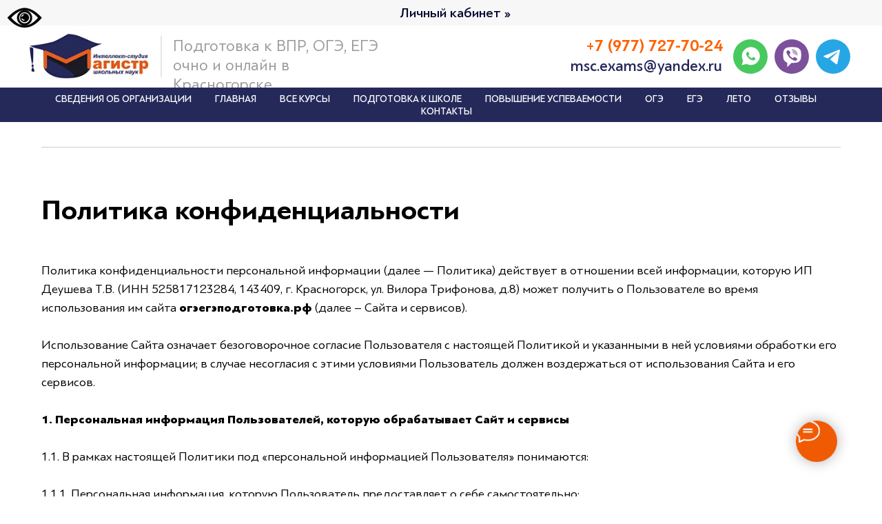

--- FILE ---
content_type: text/html; charset=UTF-8
request_url: https://xn--80adcaaff8b3adcai0c1kc.xn--p1ai/policy
body_size: 28523
content:
<!DOCTYPE html> <html lang="ru"> <head> <meta charset="utf-8" /> <meta http-equiv="Content-Type" content="text/html; charset=utf-8" /> <meta name="viewport" content="width=device-width, initial-scale=1.0" /> <meta name="yandex-verification" content="f5c3088c1f2f4780" /> <!--metatextblock--> <title>Политика конфиденциальности</title> <meta property="og:url" content="https://xn--80adcaaff8b3adcai0c1kc.xn--p1ai/policy" /> <meta property="og:title" content="Политика конфиденциальности" /> <meta property="og:description" content="" /> <meta property="og:type" content="website" /> <link rel="canonical" href="https://xn--80adcaaff8b3adcai0c1kc.xn--p1ai/policy"> <!--/metatextblock--> <meta name="format-detection" content="telephone=no" /> <meta http-equiv="x-dns-prefetch-control" content="on"> <link rel="dns-prefetch" href="https://ws.tildacdn.com"> <link rel="dns-prefetch" href="https://static.tildacdn.com"> <link rel="shortcut icon" href="https://static.tildacdn.com/tild3330-3465-4638-a261-613665613466/favicon.ico" type="image/x-icon" /> <!-- Assets --> <script src="https://neo.tildacdn.com/js/tilda-fallback-1.0.min.js" async charset="utf-8"></script> <link rel="stylesheet" href="https://static.tildacdn.com/css/tilda-grid-3.0.min.css" type="text/css" media="all" onerror="this.loaderr='y';"/> <link rel="stylesheet" href="https://static.tildacdn.com/ws/project1360795/tilda-blocks-page28038376.min.css?t=1757954614" type="text/css" media="all" onerror="this.loaderr='y';" /> <link rel="stylesheet" href="https://static.tildacdn.com/css/tilda-animation-2.0.min.css" type="text/css" media="all" onerror="this.loaderr='y';" /> <link rel="stylesheet" href="https://static.tildacdn.com/css/tilda-popup-1.1.min.css" type="text/css" media="print" onload="this.media='all';" onerror="this.loaderr='y';" /> <noscript><link rel="stylesheet" href="https://static.tildacdn.com/css/tilda-popup-1.1.min.css" type="text/css" media="all" /></noscript> <link rel="stylesheet" href="https://static.tildacdn.com/css/tilda-forms-1.0.min.css" type="text/css" media="all" onerror="this.loaderr='y';" /> <link rel="stylesheet" href="https://static.tildacdn.com/css/tilda-cart-1.0.min.css" type="text/css" media="all" onerror="this.loaderr='y';" /> <script nomodule src="https://static.tildacdn.com/js/tilda-polyfill-1.0.min.js" charset="utf-8"></script> <script type="text/javascript">function t_onReady(func) {if(document.readyState!='loading') {func();} else {document.addEventListener('DOMContentLoaded',func);}}
function t_onFuncLoad(funcName,okFunc,time) {if(typeof window[funcName]==='function') {okFunc();} else {setTimeout(function() {t_onFuncLoad(funcName,okFunc,time);},(time||100));}}function t_throttle(fn,threshhold,scope) {return function() {fn.apply(scope||this,arguments);};}function t396_initialScale(t){var e=document.getElementById("rec"+t);if(e){var i=e.querySelector(".t396__artboard");if(i){window.tn_scale_initial_window_width||(window.tn_scale_initial_window_width=document.documentElement.clientWidth);var a=window.tn_scale_initial_window_width,r=[],n,l=i.getAttribute("data-artboard-screens");if(l){l=l.split(",");for(var o=0;o<l.length;o++)r[o]=parseInt(l[o],10)}else r=[320,480,640,960,1200];for(var o=0;o<r.length;o++){var d=r[o];a>=d&&(n=d)}var _="edit"===window.allrecords.getAttribute("data-tilda-mode"),c="center"===t396_getFieldValue(i,"valign",n,r),s="grid"===t396_getFieldValue(i,"upscale",n,r),w=t396_getFieldValue(i,"height_vh",n,r),g=t396_getFieldValue(i,"height",n,r),u=!!window.opr&&!!window.opr.addons||!!window.opera||-1!==navigator.userAgent.indexOf(" OPR/");if(!_&&c&&!s&&!w&&g&&!u){var h=parseFloat((a/n).toFixed(3)),f=[i,i.querySelector(".t396__carrier"),i.querySelector(".t396__filter")],v=Math.floor(parseInt(g,10)*h)+"px",p;i.style.setProperty("--initial-scale-height",v);for(var o=0;o<f.length;o++)f[o].style.setProperty("height","var(--initial-scale-height)");t396_scaleInitial__getElementsToScale(i).forEach((function(t){t.style.zoom=h}))}}}}function t396_scaleInitial__getElementsToScale(t){return t?Array.prototype.slice.call(t.children).filter((function(t){return t&&(t.classList.contains("t396__elem")||t.classList.contains("t396__group"))})):[]}function t396_getFieldValue(t,e,i,a){var r,n=a[a.length-1];if(!(r=i===n?t.getAttribute("data-artboard-"+e):t.getAttribute("data-artboard-"+e+"-res-"+i)))for(var l=0;l<a.length;l++){var o=a[l];if(!(o<=i)&&(r=o===n?t.getAttribute("data-artboard-"+e):t.getAttribute("data-artboard-"+e+"-res-"+o)))break}return r}window.TN_SCALE_INITIAL_VER="1.0",window.tn_scale_initial_window_width=null;</script> <script src="https://static.tildacdn.com/js/jquery-1.10.2.min.js" charset="utf-8" onerror="this.loaderr='y';"></script> <script src="https://static.tildacdn.com/js/tilda-scripts-3.0.min.js" charset="utf-8" defer onerror="this.loaderr='y';"></script> <script src="https://static.tildacdn.com/ws/project1360795/tilda-blocks-page28038376.min.js?t=1757954614" charset="utf-8" async onerror="this.loaderr='y';"></script> <script src="https://static.tildacdn.com/js/tilda-lazyload-1.0.min.js" charset="utf-8" async onerror="this.loaderr='y';"></script> <script src="https://static.tildacdn.com/js/tilda-animation-2.0.min.js" charset="utf-8" async onerror="this.loaderr='y';"></script> <script src="https://static.tildacdn.com/js/tilda-zero-1.1.min.js" charset="utf-8" async onerror="this.loaderr='y';"></script> <script src="https://static.tildacdn.com/js/tilda-menu-1.0.min.js" charset="utf-8" async onerror="this.loaderr='y';"></script> <script src="https://static.tildacdn.com/js/tilda-map-1.0.min.js" charset="utf-8" async onerror="this.loaderr='y';"></script> <script src="https://static.tildacdn.com/js/tilda-popup-1.0.min.js" charset="utf-8" async onerror="this.loaderr='y';"></script> <script src="https://static.tildacdn.com/js/tilda-forms-1.0.min.js" charset="utf-8" async onerror="this.loaderr='y';"></script> <script src="https://static.tildacdn.com/js/tilda-cart-1.1.min.js" charset="utf-8" async onerror="this.loaderr='y';"></script> <script src="https://static.tildacdn.com/js/tilda-widget-positions-1.0.min.js" charset="utf-8" async onerror="this.loaderr='y';"></script> <script src="https://static.tildacdn.com/js/tilda-animation-sbs-1.0.min.js" charset="utf-8" async onerror="this.loaderr='y';"></script> <script src="https://static.tildacdn.com/js/tilda-zero-scale-1.0.min.js" charset="utf-8" async onerror="this.loaderr='y';"></script> <script src="https://static.tildacdn.com/js/tilda-skiplink-1.0.min.js" charset="utf-8" async onerror="this.loaderr='y';"></script> <script src="https://static.tildacdn.com/js/tilda-events-1.0.min.js" charset="utf-8" async onerror="this.loaderr='y';"></script> <!-- nominify begin --><script src="https://lidrekon.ru/slep/js/uhpv-full.min.js"></script

<!-- Yandex.Metrika counter --> <script type="text/javascript" >
   (function(m,e,t,r,i,k,a){m[i]=m[i]||function(){(m[i].a=m[i].a||[]).push(arguments)};
   m[i].l=1*new Date();
   for (var j = 0; j < document.scripts.length; j++) {if (document.scripts[j].src === r) { return; }}
   k=e.createElement(t),a=e.getElementsByTagName(t)[0],k.async=1,k.src=r,a.parentNode.insertBefore(k,a)})
   (window, document, "script", "https://mc.yandex.ru/metrika/tag.js", "ym");

   ym(54981331, "init", {
        clickmap:true,
        trackLinks:true,
        accurateTrackBounce:true,
        webvisor:true,
        ecommerce:"dataLayer"
   });
</script> <noscript><div><img src="https://mc.yandex.ru/watch/54981331" style="position:absolute; left:-9999px;" alt="" /></div></noscript> <!-- /Yandex.Metrika counter --> <!-- Facebook Pixel Code --> <script>
!function(f,b,e,v,n,t,s)
{if(f.fbq)return;n=f.fbq=function(){n.callMethod?
n.callMethod.apply(n,arguments):n.queue.push(arguments)};
if(!f._fbq)f._fbq=n;n.push=n;n.loaded=!0;n.version='2.0';
n.queue=[];t=b.createElement(e);t.async=!0;
t.src=v;s=b.getElementsByTagName(e)[0];
s.parentNode.insertBefore(t,s)}(window, document,'script',
'https://connect.facebook.net/en_US/fbevents.js');
fbq('init', '849671025689106');
fbq('track', 'PageView');
</script> <noscript><img height="1" width="1" style="display:none"
src="https://www.facebook.com/tr?id=849671025689106&ev=PageView&noscript=1"
/></noscript> <!-- End Facebook Pixel Code --> <meta name="facebook-domain-verification" content="3km6saafbiqg1dqz3fnkcnam9epqhw" /><!-- nominify end --><script type="text/javascript">window.dataLayer=window.dataLayer||[];</script> <!-- Google Tag Manager --> <script type="text/javascript">(function(w,d,s,l,i){w[l]=w[l]||[];w[l].push({'gtm.start':new Date().getTime(),event:'gtm.js'});var f=d.getElementsByTagName(s)[0],j=d.createElement(s),dl=l!='dataLayer'?'&l='+l:'';j.async=true;j.src='https://www.googletagmanager.com/gtm.js?id='+i+dl;f.parentNode.insertBefore(j,f);})(window,document,'script','dataLayer','GTM-K3RW34Q');</script> <!-- End Google Tag Manager --> <script type="text/javascript">(function() {if((/bot|google|yandex|baidu|bing|msn|duckduckbot|teoma|slurp|crawler|spider|robot|crawling|facebook/i.test(navigator.userAgent))===false&&typeof(sessionStorage)!='undefined'&&sessionStorage.getItem('visited')!=='y'&&document.visibilityState){var style=document.createElement('style');style.type='text/css';style.innerHTML='@media screen and (min-width: 980px) {.t-records {opacity: 0;}.t-records_animated {-webkit-transition: opacity ease-in-out .2s;-moz-transition: opacity ease-in-out .2s;-o-transition: opacity ease-in-out .2s;transition: opacity ease-in-out .2s;}.t-records.t-records_visible {opacity: 1;}}';document.getElementsByTagName('head')[0].appendChild(style);function t_setvisRecs(){var alr=document.querySelectorAll('.t-records');Array.prototype.forEach.call(alr,function(el) {el.classList.add("t-records_animated");});setTimeout(function() {Array.prototype.forEach.call(alr,function(el) {el.classList.add("t-records_visible");});sessionStorage.setItem("visited","y");},400);}
document.addEventListener('DOMContentLoaded',t_setvisRecs);}})();</script></head> <body class="t-body" style="margin:0;"> <!--allrecords--> <div id="allrecords" class="t-records" data-hook="blocks-collection-content-node" data-tilda-project-id="1360795" data-tilda-page-id="28038376" data-tilda-page-alias="policy" data-tilda-formskey="166dfcb39b992343289de3c3e2a75efc" data-tilda-lazy="yes" data-tilda-project-lang="RU" data-tilda-root-zone="com" data-tilda-project-headcode="yes" data-tilda-ts="y" data-tilda-project-country="RU"> <!--header--> <header id="t-header" class="t-records" data-hook="blocks-collection-content-node" data-tilda-project-id="1360795" data-tilda-page-id="8093815" data-tilda-page-alias="menu" data-tilda-formskey="166dfcb39b992343289de3c3e2a75efc" data-tilda-lazy="yes" data-tilda-project-lang="RU" data-tilda-root-zone="com" data-tilda-project-headcode="yes" data-tilda-ts="y" data-tilda-project-country="RU"> <div id="rec486821077" class="r t-rec" style=" " data-animationappear="off" data-record-type="396"> <!-- T396 --> <style>#rec486821077 .t396__artboard {height:37px;background-color:#f7f7f7;}#rec486821077 .t396__filter {height:37px;}#rec486821077 .t396__carrier{height:37px;background-position:center center;background-attachment:scroll;background-size:cover;background-repeat:no-repeat;}@media screen and (max-width:1199px) {#rec486821077 .t396__artboard,#rec486821077 .t396__filter,#rec486821077 .t396__carrier {height:33px;}#rec486821077 .t396__filter {}#rec486821077 .t396__carrier {background-attachment:scroll;}}@media screen and (max-width:959px) {#rec486821077 .t396__artboard,#rec486821077 .t396__filter,#rec486821077 .t396__carrier {height:29px;}#rec486821077 .t396__filter {}#rec486821077 .t396__carrier {background-attachment:scroll;}}@media screen and (max-width:639px) {#rec486821077 .t396__artboard,#rec486821077 .t396__filter,#rec486821077 .t396__carrier {height:26px;}#rec486821077 .t396__filter {}#rec486821077 .t396__carrier {background-attachment:scroll;}}@media screen and (max-width:479px) {#rec486821077 .t396__artboard,#rec486821077 .t396__filter,#rec486821077 .t396__carrier {height:32px;}#rec486821077 .t396__filter {}#rec486821077 .t396__carrier {background-attachment:scroll;}}#rec486821077 .tn-elem[data-elem-id="1651236823399"]{color:#03062e;text-align:right;z-index:2;top:6px;left:calc(50% - 101px + 0px);width:202px;height:25px;}#rec486821077 .tn-elem[data-elem-id="1651236823399"] .tn-atom{color:#03062e;font-size:20px;font-family:'PFBagueSansPro',Arial,sans-serif;line-height:1.25;font-weight:500;border-radius:30px;background-position:center center;border-color:transparent ;border-style:solid;transition:background-color 0.2s ease-in-out,color 0.2s ease-in-out,border-color 0.2s ease-in-out;}@media (hover),(min-width:0\0) {#rec486821077 .tn-elem[data-elem-id="1651236823399"] .tn-atom:hover {}#rec486821077 .tn-elem[data-elem-id="1651236823399"] .tn-atom:hover {color:#ff6200;}}@media screen and (max-width:1199px) {#rec486821077 .tn-elem[data-elem-id="1651236823399"] {top:2px;width:230px;height:29px;}#rec486821077 .tn-elem[data-elem-id="1651236823399"] .tn-atom{font-size:18px;background-size:cover;}}@media screen and (max-width:959px) {#rec486821077 .tn-elem[data-elem-id="1651236823399"] {top:0px;}}@media screen and (max-width:639px) {#rec486821077 .tn-elem[data-elem-id="1651236823399"] {top:3px;height:18px;}#rec486821077 .tn-elem[data-elem-id="1651236823399"] .tn-atom{font-size:16px;background-size:cover;}}@media screen and (max-width:479px) {#rec486821077 .tn-elem[data-elem-id="1651236823399"] {top:6px;width:161px;height:20px;}#rec486821077 .tn-elem[data-elem-id="1651236823399"] {text-align:right;}#rec486821077 .tn-elem[data-elem-id="1651236823399"] .tn-atom{font-size:15px;line-height:1;background-size:cover;}}</style> <div class='t396'> <div class="t396__artboard" data-artboard-recid="486821077" data-artboard-screens="320,480,640,960,1200" data-artboard-height="37" data-artboard-valign="center" data-artboard-upscale="grid" data-artboard-height-res-320="32" data-artboard-upscale-res-320="window" data-artboard-height-res-480="26" data-artboard-height-res-640="29" data-artboard-height-res-960="33"> <div class="t396__carrier" data-artboard-recid="486821077"></div> <div class="t396__filter" data-artboard-recid="486821077"></div> <div class='t396__elem tn-elem tn-elem__4868210771651236823399' data-elem-id='1651236823399' data-elem-type='button' data-field-top-value="6" data-field-left-value="0" data-field-height-value="25" data-field-width-value="202" data-field-axisy-value="top" data-field-axisx-value="center" data-field-container-value="grid" data-field-topunits-value="px" data-field-leftunits-value="px" data-field-heightunits-value="" data-field-widthunits-value="" data-field-top-res-320-value="6" data-field-height-res-320-value="20" data-field-width-res-320-value="161" data-field-top-res-480-value="3" data-field-height-res-480-value="18" data-field-top-res-640-value="0" data-field-top-res-960-value="2" data-field-height-res-960-value="29" data-field-width-res-960-value="230"> <a class='tn-atom' href="/lichnyy-kabinet">Личный кабинет »</a> </div> </div> </div> <script>t_onFuncLoad('t396_initialScale',function() {t396_initialScale('486821077');});t_onReady(function() {t_onFuncLoad('t396_init',function() {t396_init('486821077');});});</script> <!-- /T396 --> </div> <div id="rec441851062" class="r t-rec" style=" " data-animationappear="off" data-record-type="396"> <!-- T396 --> <style>#rec441851062 .t396__artboard {height:90px;background-color:#ffffff;}#rec441851062 .t396__filter {height:90px;}#rec441851062 .t396__carrier{height:90px;background-position:center center;background-attachment:scroll;background-size:cover;background-repeat:no-repeat;}@media screen and (max-width:1199px) {#rec441851062 .t396__artboard,#rec441851062 .t396__filter,#rec441851062 .t396__carrier {height:80px;}#rec441851062 .t396__filter {}#rec441851062 .t396__carrier {background-attachment:scroll;}}@media screen and (max-width:959px) {#rec441851062 .t396__artboard,#rec441851062 .t396__filter,#rec441851062 .t396__carrier {}#rec441851062 .t396__filter {}#rec441851062 .t396__carrier {background-attachment:scroll;}}@media screen and (max-width:639px) {#rec441851062 .t396__artboard,#rec441851062 .t396__filter,#rec441851062 .t396__carrier {}#rec441851062 .t396__filter {}#rec441851062 .t396__carrier {background-attachment:scroll;}}@media screen and (max-width:479px) {#rec441851062 .t396__artboard,#rec441851062 .t396__filter,#rec441851062 .t396__carrier {height:128px;}#rec441851062 .t396__filter {}#rec441851062 .t396__carrier {background-attachment:scroll;}}#rec441851062 .tn-elem[data-elem-id="1651160511581"]{z-index:1;top:5px;left:calc(50% - 600px + -6px);width:190px;height:auto;}#rec441851062 .tn-elem[data-elem-id="1651160511581"] .tn-atom{background-position:center center;border-color:transparent ;border-style:solid;}#rec441851062 .tn-elem[data-elem-id="1651160511581"] .tn-atom__img {}@media screen and (max-width:1199px) {#rec441851062 .tn-elem[data-elem-id="1651160511581"] {top:5px;left:calc(50% - 480px + -6px);width:175px;height:auto;}}@media screen and (max-width:959px) {}@media screen and (max-width:639px) {#rec441851062 .tn-elem[data-elem-id="1651160511581"] {top:5px;left:calc(50% - 240px + -6px);width:145px;height:auto;}}@media screen and (max-width:479px) {#rec441851062 .tn-elem[data-elem-id="1651160511581"] {top:8px;left:calc(50% - 160px + 0px);width:113px;height:auto;}}#rec441851062 .tn-elem[data-elem-id="1651161113003"]{color:#25295a;text-align:right;z-index:4;top:45px;left:calc(50% - 600px + 759px);width:249px;height:25px;}#rec441851062 .tn-elem[data-elem-id="1651161113003"] .tn-atom{color:#25295a;font-size:23px;font-family:'PFBagueSansPro',Arial,sans-serif;line-height:1.25;font-weight:500;border-radius:30px;background-position:center center;border-color:transparent ;border-style:solid;transition:background-color 0.2s ease-in-out,color 0.2s ease-in-out,border-color 0.2s ease-in-out;}@media (hover),(min-width:0\0) {#rec441851062 .tn-elem[data-elem-id="1651161113003"] .tn-atom:hover {}#rec441851062 .tn-elem[data-elem-id="1651161113003"] .tn-atom:hover {color:#ff6200;}}@media screen and (max-width:1199px) {#rec441851062 .tn-elem[data-elem-id="1651161113003"] {top:42px;left:calc(50% - 480px + 554px);width:230px;height:29px;}#rec441851062 .tn-elem[data-elem-id="1651161113003"] .tn-atom{font-size:21px;background-size:cover;}}@media screen and (max-width:959px) {#rec441851062 .tn-elem[data-elem-id="1651161113003"] {top:42px;left:calc(50% - 320px + 234px);}}@media screen and (max-width:639px) {#rec441851062 .tn-elem[data-elem-id="1651161113003"] {top:39px;left:calc(50% - 240px + 95px);height:24px;}#rec441851062 .tn-elem[data-elem-id="1651161113003"] .tn-atom{font-size:18px;background-size:cover;}}@media screen and (max-width:479px) {#rec441851062 .tn-elem[data-elem-id="1651161113003"] {top:92px;left:calc(50% - 160px + 10px);width:161px;height:20px;}#rec441851062 .tn-elem[data-elem-id="1651161113003"] {text-align:left;}#rec441851062 .tn-elem[data-elem-id="1651161113003"] .tn-atom{font-size:16px;line-height:1;background-size:cover;}}#rec441851062 .tn-elem[data-elem-id="1651161162296"]{color:#ff6200;text-align:right;z-index:7;top:16px;left:calc(50% - 600px + 798px);width:210px;height:25px;}#rec441851062 .tn-elem[data-elem-id="1651161162296"] .tn-atom{color:#ff6200;font-size:23px;font-family:'PFBagueSansPro',Arial,sans-serif;line-height:1.25;font-weight:600;border-radius:30px;background-position:center center;border-color:transparent ;border-style:solid;transition:background-color 0.2s ease-in-out,color 0.2s ease-in-out,border-color 0.2s ease-in-out;}@media (hover),(min-width:0\0) {#rec441851062 .tn-elem[data-elem-id="1651161162296"] .tn-atom:hover {}#rec441851062 .tn-elem[data-elem-id="1651161162296"] .tn-atom:hover {color:#25295a;}}@media screen and (max-width:1199px) {#rec441851062 .tn-elem[data-elem-id="1651161162296"] {top:15px;left:calc(50% - 480px + 590px);width:194px;height:29px;}#rec441851062 .tn-elem[data-elem-id="1651161162296"] .tn-atom{font-size:21px;background-size:cover;}}@media screen and (max-width:959px) {#rec441851062 .tn-elem[data-elem-id="1651161162296"] {top:15px;left:calc(50% - 320px + 270px);}}@media screen and (max-width:639px) {#rec441851062 .tn-elem[data-elem-id="1651161162296"] {top:15px;left:calc(50% - 240px + 131px);height:24px;}#rec441851062 .tn-elem[data-elem-id="1651161162296"] .tn-atom{font-size:18px;background-size:cover;}}@media screen and (max-width:479px) {#rec441851062 .tn-elem[data-elem-id="1651161162296"] {top:68px;left:calc(50% - 160px + 8px);width:161px;height:20px;}#rec441851062 .tn-elem[data-elem-id="1651161162296"] {text-align:left;}#rec441851062 .tn-elem[data-elem-id="1651161162296"] .tn-atom{line-height:1;background-size:cover;}}#rec441851062 .tn-elem[data-elem-id="1651164039286"]{z-index:8;top:20px;left:calc(50% - 600px + 1084px);width:50px;height:auto;}@media (min-width:1200px) {#rec441851062 .tn-elem.t396__elem--anim-hidden[data-elem-id="1651164039286"] {opacity:0;}}#rec441851062 .tn-elem[data-elem-id="1651164039286"] .tn-atom{background-position:center center;border-color:transparent ;border-style:solid;}#rec441851062 .tn-elem[data-elem-id="1651164039286"] .tn-atom__img {}@media screen and (max-width:1199px) {#rec441851062 .tn-elem[data-elem-id="1651164039286"] {top:19px;left:calc(50% - 480px + 853px);width:46px;height:auto;}}@media screen and (max-width:959px) {#rec441851062 .tn-elem[data-elem-id="1651164039286"] {top:19px;left:calc(50% - 320px + 533px);height:auto;}}@media screen and (max-width:639px) {#rec441851062 .tn-elem[data-elem-id="1651164039286"] {top:18px;left:calc(50% - 240px + 383px);width:42px;height:auto;}}@media screen and (max-width:479px) {#rec441851062 .tn-elem[data-elem-id="1651164039286"] {top:68px;left:calc(50% - 160px + 223px);width:42px;height:auto;}}#rec441851062 .tn-elem[data-elem-id="1651164050931"]{z-index:9;top:20px;left:calc(50% - 600px + 1024px);width:50px;height:auto;}@media (min-width:1200px) {#rec441851062 .tn-elem.t396__elem--anim-hidden[data-elem-id="1651164050931"] {opacity:0;}}#rec441851062 .tn-elem[data-elem-id="1651164050931"] .tn-atom{background-position:center center;border-color:transparent ;border-style:solid;}#rec441851062 .tn-elem[data-elem-id="1651164050931"] .tn-atom__img {}@media screen and (max-width:1199px) {#rec441851062 .tn-elem[data-elem-id="1651164050931"] {top:19px;left:calc(50% - 480px + 798px);width:46px;height:auto;}}@media screen and (max-width:959px) {#rec441851062 .tn-elem[data-elem-id="1651164050931"] {top:19px;left:calc(50% - 320px + 478px);height:auto;}}@media screen and (max-width:639px) {#rec441851062 .tn-elem[data-elem-id="1651164050931"] {top:18px;left:calc(50% - 240px + 336px);width:42px;height:auto;}}@media screen and (max-width:479px) {#rec441851062 .tn-elem[data-elem-id="1651164050931"] {top:68px;left:calc(50% - 160px + 176px);width:42px;height:auto;}}#rec441851062 .tn-elem[data-elem-id="1651164065651"]{z-index:10;top:20px;left:calc(50% - 600px + 1144px);width:50px;height:auto;}@media (min-width:1200px) {#rec441851062 .tn-elem.t396__elem--anim-hidden[data-elem-id="1651164065651"] {opacity:0;}}#rec441851062 .tn-elem[data-elem-id="1651164065651"] .tn-atom{background-position:center center;border-color:transparent ;border-style:solid;}#rec441851062 .tn-elem[data-elem-id="1651164065651"] .tn-atom__img {}@media screen and (max-width:1199px) {#rec441851062 .tn-elem[data-elem-id="1651164065651"] {top:19px;left:calc(50% - 480px + 909px);width:46px;height:auto;}}@media screen and (max-width:959px) {#rec441851062 .tn-elem[data-elem-id="1651164065651"] {top:19px;left:calc(50% - 320px + 589px);height:auto;}}@media screen and (max-width:639px) {#rec441851062 .tn-elem[data-elem-id="1651164065651"] {top:18px;left:calc(50% - 240px + 431px);width:42px;height:auto;}}@media screen and (max-width:479px) {#rec441851062 .tn-elem[data-elem-id="1651164065651"] {top:68px;left:calc(50% - 160px + 270px);width:42px;height:auto;}}#rec441851062 .tn-elem[data-elem-id="1651164784371"]{color:#000000;z-index:11;top:16px;left:calc(50% - 600px + 211px);width:316px;height:auto;}#rec441851062 .tn-elem[data-elem-id="1651164784371"] .tn-atom{color:#000000;font-size:23px;font-family:'PFBagueSansPro',Arial,sans-serif;line-height:1.25;font-weight:400;opacity:0.4;background-position:center center;border-color:transparent ;border-style:solid;}@media screen and (max-width:1199px) {#rec441851062 .tn-elem[data-elem-id="1651164784371"] {top:15px;left:calc(50% - 480px + 194px);width:292px;height:auto;}#rec441851062 .tn-elem[data-elem-id="1651164784371"] .tn-atom{font-size:21px;background-size:cover;}}@media screen and (max-width:959px) {#rec441851062 .tn-elem[data-elem-id="1651164784371"] {top:-105px;left:calc(50% - 320px + 150px);height:auto;}}@media screen and (max-width:639px) {}@media screen and (max-width:479px) {#rec441851062 .tn-elem[data-elem-id="1651164784371"] {top:15px;left:calc(50% - 160px + 124px);width:194px;height:auto;}#rec441851062 .tn-elem[data-elem-id="1651164784371"] .tn-atom{font-size:14px;background-size:cover;}}#rec441851062 .tn-elem[data-elem-id="1651164917970"]{z-index:12;top:15px;left:calc(50% - 600px + 193px);width:2px;height:60px;}#rec441851062 .tn-elem[data-elem-id="1651164917970"] .tn-atom{opacity:0.1;background-color:#000000;background-position:center center;border-color:transparent ;border-style:solid;}@media screen and (max-width:1199px) {#rec441851062 .tn-elem[data-elem-id="1651164917970"] {top:14px;left:calc(50% - 480px + 178px);width:2px;height:55px;}}@media screen and (max-width:959px) {#rec441851062 .tn-elem[data-elem-id="1651164917970"] {top:-106px;left:calc(50% - 320px + 134px);}}@media screen and (max-width:639px) {}@media screen and (max-width:479px) {#rec441851062 .tn-elem[data-elem-id="1651164917970"] {top:12px;left:calc(50% - 160px + 119px);width:1px;height:40px;}#rec441851062 .tn-elem[data-elem-id="1651164917970"] .tn-atom {background-size:cover;opacity:0.2;}}</style> <div class='t396'> <div class="t396__artboard" data-artboard-recid="441851062" data-artboard-screens="320,480,640,960,1200" data-artboard-height="90" data-artboard-valign="center" data-artboard-upscale="grid" data-artboard-height-res-320="128" data-artboard-upscale-res-320="window" data-artboard-height-res-960="80"> <div class="t396__carrier" data-artboard-recid="441851062"></div> <div class="t396__filter" data-artboard-recid="441851062"></div> <div class='t396__elem tn-elem tn-elem__4418510621651160511581' data-elem-id='1651160511581' data-elem-type='image' data-field-top-value="5" data-field-left-value="-6" data-field-width-value="190" data-field-axisy-value="top" data-field-axisx-value="left" data-field-container-value="grid" data-field-topunits-value="px" data-field-leftunits-value="px" data-field-heightunits-value="" data-field-widthunits-value="px" data-field-filewidth-value="1135" data-field-fileheight-value="462" data-field-top-res-320-value="8" data-field-left-res-320-value="0" data-field-width-res-320-value="113" data-field-top-res-480-value="5" data-field-left-res-480-value="-6" data-field-width-res-480-value="145" data-field-top-res-960-value="5" data-field-left-res-960-value="-6" data-field-width-res-960-value="175"> <a class='tn-atom' href="/"> <img class='tn-atom__img t-img' data-original='https://static.tildacdn.com/tild3330-3839-4166-b738-333934666330/-02.png'
src='https://thb.tildacdn.com/tild3330-3839-4166-b738-333934666330/-/resize/20x/-02.png'
alt='' imgfield='tn_img_1651160511581'
/> </a> </div> <div class='t396__elem tn-elem tn-elem__4418510621651161113003' data-elem-id='1651161113003' data-elem-type='button' data-field-top-value="45" data-field-left-value="759" data-field-height-value="25" data-field-width-value="249" data-field-axisy-value="top" data-field-axisx-value="left" data-field-container-value="grid" data-field-topunits-value="px" data-field-leftunits-value="px" data-field-heightunits-value="" data-field-widthunits-value="" data-field-top-res-320-value="92" data-field-left-res-320-value="10" data-field-height-res-320-value="20" data-field-width-res-320-value="161" data-field-top-res-480-value="39" data-field-left-res-480-value="95" data-field-height-res-480-value="24" data-field-top-res-640-value="42" data-field-left-res-640-value="234" data-field-top-res-960-value="42" data-field-left-res-960-value="554" data-field-height-res-960-value="29" data-field-width-res-960-value="230"> <a class='tn-atom' href="mailto:msc.exams@yandex.ru">msc.exams@yandex.ru</a> </div> <div class='t396__elem tn-elem tn-elem__4418510621651161162296' data-elem-id='1651161162296' data-elem-type='button' data-field-top-value="16" data-field-left-value="798" data-field-height-value="25" data-field-width-value="210" data-field-axisy-value="top" data-field-axisx-value="left" data-field-container-value="grid" data-field-topunits-value="px" data-field-leftunits-value="px" data-field-heightunits-value="" data-field-widthunits-value="" data-field-top-res-320-value="68" data-field-left-res-320-value="8" data-field-height-res-320-value="20" data-field-width-res-320-value="161" data-field-top-res-480-value="15" data-field-left-res-480-value="131" data-field-height-res-480-value="24" data-field-top-res-640-value="15" data-field-left-res-640-value="270" data-field-top-res-960-value="15" data-field-left-res-960-value="590" data-field-height-res-960-value="29" data-field-width-res-960-value="194"> <a class='tn-atom' href="tel:+79777277024">+7 (977) 727-70-24</a> </div> <div class='t396__elem tn-elem tn-elem__4418510621651164039286 ' data-elem-id='1651164039286' data-elem-type='image' data-field-top-value="20" data-field-left-value="1084" data-field-width-value="50" data-field-axisy-value="top" data-field-axisx-value="left" data-field-container-value="grid" data-field-topunits-value="px" data-field-leftunits-value="px" data-field-heightunits-value="" data-field-widthunits-value="px" data-animate-sbs-event="hover" data-animate-sbs-opts="[{'ti':'0','mx':'0','my':'0','sx':'1','sy':'1','op':'1','ro':'0','bl':'0','ea':'','dt':'0'},{'ti':200,'mx':'0','my':'0','sx':1.1,'sy':1.1,'op':'1','ro':'0','bl':'0','ea':'','dt':'0'}]" data-field-filewidth-value="40" data-field-fileheight-value="40" data-field-top-res-320-value="68" data-field-left-res-320-value="223" data-field-width-res-320-value="42" data-field-top-res-480-value="18" data-field-left-res-480-value="383" data-field-width-res-480-value="42" data-field-top-res-640-value="19" data-field-left-res-640-value="533" data-field-top-res-960-value="19" data-field-left-res-960-value="853" data-field-width-res-960-value="46"> <a class='tn-atom' href="https://viber.click/79777277024" target="_blank"> <img class='tn-atom__img t-img' data-original='https://static.tildacdn.com/tild3835-3634-4661-b365-643464663762/socials-2.svg'
src='https://static.tildacdn.com/tild3835-3634-4661-b365-643464663762/socials-2.svg'
alt='' imgfield='tn_img_1651164039286'
/> </a> </div> <div class='t396__elem tn-elem tn-elem__4418510621651164050931 ' data-elem-id='1651164050931' data-elem-type='image' data-field-top-value="20" data-field-left-value="1024" data-field-width-value="50" data-field-axisy-value="top" data-field-axisx-value="left" data-field-container-value="grid" data-field-topunits-value="px" data-field-leftunits-value="px" data-field-heightunits-value="" data-field-widthunits-value="px" data-animate-sbs-event="hover" data-animate-sbs-opts="[{'ti':'0','mx':'0','my':'0','sx':'1','sy':'1','op':'1','ro':'0','bl':'0','ea':'','dt':'0'},{'ti':200,'mx':'0','my':'0','sx':1.1,'sy':1.1,'op':'1','ro':'0','bl':'0','ea':'','dt':'0'}]" data-field-filewidth-value="40" data-field-fileheight-value="40" data-field-top-res-320-value="68" data-field-left-res-320-value="176" data-field-width-res-320-value="42" data-field-top-res-480-value="18" data-field-left-res-480-value="336" data-field-width-res-480-value="42" data-field-top-res-640-value="19" data-field-left-res-640-value="478" data-field-top-res-960-value="19" data-field-left-res-960-value="798" data-field-width-res-960-value="46"> <a class='tn-atom' href="https://clck.bar/L11bbc" target="_blank"> <img class='tn-atom__img t-img' data-original='https://static.tildacdn.com/tild6131-3161-4238-b233-303130656637/socials-1.svg'
src='https://static.tildacdn.com/tild6131-3161-4238-b233-303130656637/socials-1.svg'
alt='' imgfield='tn_img_1651164050931'
/> </a> </div> <div class='t396__elem tn-elem tn-elem__4418510621651164065651 ' data-elem-id='1651164065651' data-elem-type='image' data-field-top-value="20" data-field-left-value="1144" data-field-width-value="50" data-field-axisy-value="top" data-field-axisx-value="left" data-field-container-value="grid" data-field-topunits-value="px" data-field-leftunits-value="px" data-field-heightunits-value="" data-field-widthunits-value="px" data-animate-sbs-event="hover" data-animate-sbs-opts="[{'ti':'0','mx':'0','my':'0','sx':'1','sy':'1','op':'1','ro':'0','bl':'0','ea':'','dt':'0'},{'ti':200,'mx':'0','my':'0','sx':1.1,'sy':1.1,'op':'1','ro':'0','bl':'0','ea':'','dt':'0'}]" data-field-filewidth-value="40" data-field-fileheight-value="40" data-field-top-res-320-value="68" data-field-left-res-320-value="270" data-field-width-res-320-value="42" data-field-top-res-480-value="18" data-field-left-res-480-value="431" data-field-width-res-480-value="42" data-field-top-res-640-value="19" data-field-left-res-640-value="589" data-field-top-res-960-value="19" data-field-left-res-960-value="909" data-field-width-res-960-value="46"> <a class='tn-atom' href="https://t.me/c/1223173730/12853" target="_blank"> <img class='tn-atom__img t-img' data-original='https://static.tildacdn.com/tild3865-3862-4764-b764-616635666633/icontelegramm_colory.svg'
src='https://static.tildacdn.com/tild3865-3862-4764-b764-616635666633/icontelegramm_colory.svg'
alt='' imgfield='tn_img_1651164065651'
/> </a> </div> <div class='t396__elem tn-elem tn-elem__4418510621651164784371' data-elem-id='1651164784371' data-elem-type='text' data-field-top-value="16" data-field-left-value="211" data-field-width-value="316" data-field-axisy-value="top" data-field-axisx-value="left" data-field-container-value="grid" data-field-topunits-value="px" data-field-leftunits-value="px" data-field-heightunits-value="" data-field-widthunits-value="px" data-field-top-res-320-value="15" data-field-left-res-320-value="124" data-field-width-res-320-value="194" data-field-top-res-640-value="-105" data-field-left-res-640-value="150" data-field-top-res-960-value="15" data-field-left-res-960-value="194" data-field-width-res-960-value="292"> <div class='tn-atom'field='tn_text_1651164784371'>Подготовка к ВПР, ОГЭ, ЕГЭ<br> очно и онлайн в Красногорске</div> </div> <div class='t396__elem tn-elem tn-elem__4418510621651164917970' data-elem-id='1651164917970' data-elem-type='shape' data-field-top-value="15" data-field-left-value="193" data-field-height-value="60" data-field-width-value="2" data-field-axisy-value="top" data-field-axisx-value="left" data-field-container-value="grid" data-field-topunits-value="px" data-field-leftunits-value="px" data-field-heightunits-value="px" data-field-widthunits-value="px" data-field-top-res-320-value="12" data-field-left-res-320-value="119" data-field-height-res-320-value="40" data-field-width-res-320-value="1" data-field-top-res-640-value="-106" data-field-left-res-640-value="134" data-field-top-res-960-value="14" data-field-left-res-960-value="178" data-field-height-res-960-value="55" data-field-width-res-960-value="2"> <div class='tn-atom'> </div> </div> </div> </div> <script>t_onFuncLoad('t396_initialScale',function() {t396_initialScale('441851062');});t_onReady(function() {t_onFuncLoad('t396_init',function() {t396_init('441851062');});});</script> <!-- /T396 --> </div> <div id="rec486758277" class="r t-rec t-rec_pb_0 t-screenmin-1200px" style="padding-bottom:0px; " data-animationappear="off" data-record-type="258" data-screen-min="1200px"> <!-- T229 --> <div id="nav486758277marker"></div> <div id="nav486758277" class="t229 t229__positionstatic " style="background-color: rgba(37,41,90,1); height:50px; " data-bgcolor-hex="#25295a" data-bgcolor-rgba="rgba(37,41,90,1)" data-navmarker="nav486758277marker" data-appearoffset="" data-bgopacity="1" data-menu="yes" data-menushadow="" data-menushadow-css=""> <div class="t229__maincontainer " style="height:50px;"> <div class="t229__padding40px"></div> <nav class="t229__centerside"> <ul role="list" class="t-menu__list"> <li class="t229__list_item"
style="padding:0 15px 0 0;"> <a class="t-menu__link-item"
href="/data/common" data-menu-submenu-hook="">
Сведения об организации</a> </li> <li class="t229__list_item"
style="padding:0 15px;"> <a class="t-menu__link-item"
href="/" data-menu-submenu-hook="">
Главная</a> </li> <li class="t229__list_item"
style="padding:0 15px;"> <a class="t-menu__link-item"
href="/kursy" data-menu-submenu-hook="">
Все курсы</a> </li> <li class="t229__list_item"
style="padding:0 15px;"> <a class="t-menu__link-item"
href="/podgotovke-k-shkole" data-menu-submenu-hook="">
Подготовка к школе</a> </li> <li class="t229__list_item"
style="padding:0 15px;"> <a class="t-menu__link-item"
href="/kursy?tfc_storepartuid[486748113]=Повышение+успеваемости+(ВПР)&amp;tfc_div=:::" data-menu-submenu-hook="">
Повышение успеваемости</a> </li> <li class="t229__list_item"
style="padding:0 15px;"> <a class="t-menu__link-item"
href="/oge" data-menu-submenu-hook="">
ОГЭ</a> </li> <li class="t229__list_item"
style="padding:0 15px;"> <a class="t-menu__link-item"
href="/ege" data-menu-submenu-hook="">
ЕГЭ</a> </li> <li class="t229__list_item"
style="padding:0 15px;"> <a class="t-menu__link-item"
href="/leto_klub" data-menu-submenu-hook="">
Лето</a> </li> <li class="t229__list_item"
style="padding:0 15px;"> <a class="t-menu__link-item"
href="/#otzyvy" data-menu-submenu-hook="">
Отзывы</a> </li> <li class="t229__list_item"
style="padding:0 0 0 15px;"> <a class="t-menu__link-item"
href="/kontakty" data-menu-submenu-hook="">
Контакты</a> </li> </ul> </nav> <div class="t229__padding40px"></div> </div> </div> <script>t_onReady(function() {var rec=document.querySelector('#rec486758277');if(!rec) return;var burger=rec.querySelector('.t-menuburger');if(burger) {t_onFuncLoad('t_menu__createMobileMenu',function() {t_menu__createMobileMenu('486758277','.t229');});}
t_onFuncLoad('t_menu__highlightActiveLinks',function() {t_menu__highlightActiveLinks('.t229__list_item a');});rec.querySelector('.t229').classList.remove('t229__beforeready');});</script> <script>t_onReady(function() {t_onFuncLoad('t_menu__setBGcolor',function() {t_menu__setBGcolor('486758277','.t229');window.addEventListener('load',function() {t_menu__setBGcolor('486758277','.t229');});window.addEventListener('resize',t_throttle(function() {t_menu__setBGcolor('486758277','.t229');}));});t_onFuncLoad('t_menu__interactFromKeyboard',function() {t_menu__interactFromKeyboard('486758277');});});</script> <style>#rec486758277 .t-menu__link-item{-webkit-transition:color 0.3s ease-in-out,opacity 0.3s ease-in-out;transition:color 0.3s ease-in-out,opacity 0.3s ease-in-out;}#rec486758277 .t-menu__link-item.t-active:not(.t978__menu-link){color:#e85b1d !important;font-weight:600 !important;opacity:1 !important;}#rec486758277 .t-menu__link-item:not(.t-active):not(.tooltipstered):hover{color:#ff702e !important;opacity:1 !important;}#rec486758277 .t-menu__link-item:not(.t-active):not(.tooltipstered):focus-visible{color:#ff702e !important;opacity:1 !important;}@supports (overflow:-webkit-marquee) and (justify-content:inherit){#rec486758277 .t-menu__link-item,#rec486758277 .t-menu__link-item.t-active{opacity:1 !important;}}</style> <style> #rec486758277 .t229__list_item .t-menu__link-item{font-size:14px;color:#ffffff;font-weight:500;text-transform:uppercase;}</style> </div> <div id="rec486817745" class="r t-rec t-rec_pt_15 t-rec_pb_0 t-screenmax-1200px" style="padding-top:15px;padding-bottom:0px; " data-animationappear="off" data-record-type="450" data-screen-max="1200px"> <div class="t450__menu__content "
style="top:15px; " data-menu="yes" data-appearoffset="" data-hideoffset=""> <div class="t450__burger_container t450__small "> <div class="t450__burger_bg t450__burger_cirqle"
style="background-color:#25295a; "> </div> <button type="button"
class="t-menuburger t-menuburger_first t-menuburger__small"
aria-label="Навигационное меню"
aria-expanded="false"> <span style="background-color:#ffffff;"></span> <span style="background-color:#ffffff;"></span> <span style="background-color:#ffffff;"></span> <span style="background-color:#ffffff;"></span> </button> <script>function t_menuburger_init(recid) {var rec=document.querySelector('#rec' + recid);if(!rec) return;var burger=rec.querySelector('.t-menuburger');if(!burger) return;var isSecondStyle=burger.classList.contains('t-menuburger_second');if(isSecondStyle&&!window.isMobile&&!('ontouchend' in document)) {burger.addEventListener('mouseenter',function() {if(burger.classList.contains('t-menuburger-opened')) return;burger.classList.remove('t-menuburger-unhovered');burger.classList.add('t-menuburger-hovered');});burger.addEventListener('mouseleave',function() {if(burger.classList.contains('t-menuburger-opened')) return;burger.classList.remove('t-menuburger-hovered');burger.classList.add('t-menuburger-unhovered');setTimeout(function() {burger.classList.remove('t-menuburger-unhovered');},300);});}
burger.addEventListener('click',function() {if(!burger.closest('.tmenu-mobile')&&!burger.closest('.t450__burger_container')&&!burger.closest('.t466__container')&&!burger.closest('.t204__burger')&&!burger.closest('.t199__js__menu-toggler')) {burger.classList.toggle('t-menuburger-opened');burger.classList.remove('t-menuburger-unhovered');}});var menu=rec.querySelector('[data-menu="yes"]');if(!menu) return;var menuLinks=menu.querySelectorAll('.t-menu__link-item');var submenuClassList=['t978__menu-link_hook','t978__tm-link','t966__tm-link','t794__tm-link','t-menusub__target-link'];Array.prototype.forEach.call(menuLinks,function(link) {link.addEventListener('click',function() {var isSubmenuHook=submenuClassList.some(function(submenuClass) {return link.classList.contains(submenuClass);});if(isSubmenuHook) return;burger.classList.remove('t-menuburger-opened');});});menu.addEventListener('clickedAnchorInTooltipMenu',function() {burger.classList.remove('t-menuburger-opened');});}
t_onReady(function() {t_onFuncLoad('t_menuburger_init',function(){t_menuburger_init('486817745');});});</script> <style>.t-menuburger{position:relative;flex-shrink:0;width:28px;height:20px;padding:0;border:none;background-color:transparent;outline:none;-webkit-transform:rotate(0deg);transform:rotate(0deg);transition:transform .5s ease-in-out;cursor:pointer;z-index:999;}.t-menuburger span{display:block;position:absolute;width:100%;opacity:1;left:0;-webkit-transform:rotate(0deg);transform:rotate(0deg);transition:.25s ease-in-out;height:3px;background-color:#000;}.t-menuburger span:nth-child(1){top:0px;}.t-menuburger span:nth-child(2),.t-menuburger span:nth-child(3){top:8px;}.t-menuburger span:nth-child(4){top:16px;}.t-menuburger__big{width:42px;height:32px;}.t-menuburger__big span{height:5px;}.t-menuburger__big span:nth-child(2),.t-menuburger__big span:nth-child(3){top:13px;}.t-menuburger__big span:nth-child(4){top:26px;}.t-menuburger__small{width:22px;height:14px;}.t-menuburger__small span{height:2px;}.t-menuburger__small span:nth-child(2),.t-menuburger__small span:nth-child(3){top:6px;}.t-menuburger__small span:nth-child(4){top:12px;}.t-menuburger-opened span:nth-child(1){top:8px;width:0%;left:50%;}.t-menuburger-opened span:nth-child(2){-webkit-transform:rotate(45deg);transform:rotate(45deg);}.t-menuburger-opened span:nth-child(3){-webkit-transform:rotate(-45deg);transform:rotate(-45deg);}.t-menuburger-opened span:nth-child(4){top:8px;width:0%;left:50%;}.t-menuburger-opened.t-menuburger__big span:nth-child(1){top:6px;}.t-menuburger-opened.t-menuburger__big span:nth-child(4){top:18px;}.t-menuburger-opened.t-menuburger__small span:nth-child(1),.t-menuburger-opened.t-menuburger__small span:nth-child(4){top:6px;}@media (hover),(min-width:0\0){.t-menuburger_first:hover span:nth-child(1){transform:translateY(1px);}.t-menuburger_first:hover span:nth-child(4){transform:translateY(-1px);}.t-menuburger_first.t-menuburger__big:hover span:nth-child(1){transform:translateY(3px);}.t-menuburger_first.t-menuburger__big:hover span:nth-child(4){transform:translateY(-3px);}}.t-menuburger_second span:nth-child(2),.t-menuburger_second span:nth-child(3){width:80%;left:20%;right:0;}@media (hover),(min-width:0\0){.t-menuburger_second.t-menuburger-hovered span:nth-child(2),.t-menuburger_second.t-menuburger-hovered span:nth-child(3){animation:t-menuburger-anim 0.3s ease-out normal forwards;}.t-menuburger_second.t-menuburger-unhovered span:nth-child(2),.t-menuburger_second.t-menuburger-unhovered span:nth-child(3){animation:t-menuburger-anim2 0.3s ease-out normal forwards;}}.t-menuburger_second.t-menuburger-opened span:nth-child(2),.t-menuburger_second.t-menuburger-opened span:nth-child(3){left:0;right:0;width:100%!important;}.t-menuburger_third span:nth-child(4){width:70%;left:unset;right:0;}@media (hover),(min-width:0\0){.t-menuburger_third:not(.t-menuburger-opened):hover span:nth-child(4){width:100%;}}.t-menuburger_third.t-menuburger-opened span:nth-child(4){width:0!important;right:50%;}.t-menuburger_fourth{height:12px;}.t-menuburger_fourth.t-menuburger__small{height:8px;}.t-menuburger_fourth.t-menuburger__big{height:18px;}.t-menuburger_fourth span:nth-child(2),.t-menuburger_fourth span:nth-child(3){top:4px;opacity:0;}.t-menuburger_fourth span:nth-child(4){top:8px;}.t-menuburger_fourth.t-menuburger__small span:nth-child(2),.t-menuburger_fourth.t-menuburger__small span:nth-child(3){top:3px;}.t-menuburger_fourth.t-menuburger__small span:nth-child(4){top:6px;}.t-menuburger_fourth.t-menuburger__small span:nth-child(2),.t-menuburger_fourth.t-menuburger__small span:nth-child(3){top:3px;}.t-menuburger_fourth.t-menuburger__small span:nth-child(4){top:6px;}.t-menuburger_fourth.t-menuburger__big span:nth-child(2),.t-menuburger_fourth.t-menuburger__big span:nth-child(3){top:6px;}.t-menuburger_fourth.t-menuburger__big span:nth-child(4){top:12px;}@media (hover),(min-width:0\0){.t-menuburger_fourth:not(.t-menuburger-opened):hover span:nth-child(1){transform:translateY(1px);}.t-menuburger_fourth:not(.t-menuburger-opened):hover span:nth-child(4){transform:translateY(-1px);}.t-menuburger_fourth.t-menuburger__big:not(.t-menuburger-opened):hover span:nth-child(1){transform:translateY(3px);}.t-menuburger_fourth.t-menuburger__big:not(.t-menuburger-opened):hover span:nth-child(4){transform:translateY(-3px);}}.t-menuburger_fourth.t-menuburger-opened span:nth-child(1),.t-menuburger_fourth.t-menuburger-opened span:nth-child(4){top:4px;}.t-menuburger_fourth.t-menuburger-opened span:nth-child(2),.t-menuburger_fourth.t-menuburger-opened span:nth-child(3){opacity:1;}@keyframes t-menuburger-anim{0%{width:80%;left:20%;right:0;}50%{width:100%;left:0;right:0;}100%{width:80%;left:0;right:20%;}}@keyframes t-menuburger-anim2{0%{width:80%;left:0;}50%{width:100%;right:0;left:0;}100%{width:80%;left:20%;right:0;}}</style> </div> </div> <!-- t450 --> <div id="nav486817745marker"></div> <div class="t450__overlay"> <div class="t450__overlay_bg"
style=" "> </div> </div> <div id="nav486817745" class="t450 " data-tooltip-hook=""
style="background-color: #25295a;"> <button type="button"
class="t450__close-button t450__close t450_opened "
style="background-color: #25295a;"
aria-label="Закрыть меню"> <div class="t450__close_icon" style="color:#ffffff;"> <span></span> <span></span> <span></span> <span></span> </div> </button> <div class="t450__container t-align_left"> <div class="t450__top"> <nav class="t450__menu"> <ul role="list" class="t450__list t-menu__list"> <li class="t450__list_item"> <a class="t-menu__link-item "
href="/data/common" data-menu-submenu-hook="" data-menu-item-number="1">
Сведения об организации
</a> </li> <li class="t450__list_item"> <a class="t-menu__link-item "
href="/" data-menu-submenu-hook="" data-menu-item-number="2">
Главная
</a> </li> <li class="t450__list_item"> <a class="t-menu__link-item "
href="/kursy" data-menu-submenu-hook="" data-menu-item-number="3">
Все курсы
</a> </li> <li class="t450__list_item"> <a class="t-menu__link-item "
href="/podgotovke-k-shkole" data-menu-submenu-hook="" data-menu-item-number="4">
Подготовка к школе
</a> </li> <li class="t450__list_item"> <a class="t-menu__link-item "
href="/kursy?tfc_storepartuid[486748113]=Повышение+успеваемости+(ВПР)&amp;tfc_div=:::" data-menu-submenu-hook="" data-menu-item-number="5">
Повышение успеваемости
</a> </li> <li class="t450__list_item"> <a class="t-menu__link-item "
href="/oge" data-menu-submenu-hook="" data-menu-item-number="6">
ОГЭ
</a> </li> <li class="t450__list_item"> <a class="t-menu__link-item "
href="/ege" data-menu-submenu-hook="" data-menu-item-number="7">
ЕГЭ
</a> </li> <li class="t450__list_item"> <a class="t-menu__link-item "
href="/leto_klub" data-menu-submenu-hook="" data-menu-item-number="8">
Лето
</a> </li> <li class="t450__list_item"> <a class="t-menu__link-item "
href="/#otzyvy" data-menu-submenu-hook="" data-menu-item-number="9">
Отзывы
</a> </li> <li class="t450__list_item"> <a class="t-menu__link-item "
href="/kontakty" data-menu-submenu-hook="" data-menu-item-number="10">
Контакты
</a> </li> </ul> </nav> </div> <div class="t450__rightside"> <div class="t450__rightcontainer"> <div class="t450__right_descr t-descr t-descr_xs" field="descr"><div style="font-size:24px;" data-customstyle="yes"><a href="tel:+79777277024" style="color: rgb(232, 91, 29);"><strong>+7 (977) 727-70-24</strong></a></div></div> <div class="t450__right_buttons"> <div class="t450__right_buttons_wrap"> <div class="t450__right_buttons_but "> <a
class="t-btn t-btnflex t-btnflex_type_button t-btnflex_md"
href="#popup:probnyj-urok"> <span class="t-btnflex__text">Записаться</span> <style>#rec486817745 .t-btnflex.t-btnflex_type_button {color:#ffffff;background-color:#e85b1d;border-style:none !important;border-radius:10px;box-shadow:none !important;text-transform:uppercase;transition-duration:0.2s;transition-property:background-color,color,border-color,box-shadow,opacity,transform;transition-timing-function:ease-in-out;}</style> </a> </div> </div> </div> <div class="t450__right_descr t-descr t-descr_xs" field="descr2"><div style="font-size: 20px;" data-customstyle="yes"><br /><span style="font-size: 14px;">Красногорск, бул. Космонавтов, 11</span></div></div> </div> </div> </div> </div> <script>t_onReady(function() {var rec=document.querySelector('#rec486817745');if(!rec) return;rec.setAttribute('data-animationappear','off');rec.style.opacity=1;t_onFuncLoad('t450_initMenu',function() {t450_initMenu('486817745');});});</script> <style>#rec486817745 .t-menu__link-item{-webkit-transition:color 0.3s ease-in-out,opacity 0.3s ease-in-out;transition:color 0.3s ease-in-out,opacity 0.3s ease-in-out;}#rec486817745 .t-menu__link-item.t-active:not(.t978__menu-link){color:#e85b1d !important;font-weight:600 !important;opacity:1 !important;}#rec486817745 .t-menu__link-item:not(.t-active):not(.tooltipstered):hover{color:#ff702e !important;opacity:1 !important;}#rec486817745 .t-menu__link-item:not(.t-active):not(.tooltipstered):focus-visible{color:#ff702e !important;opacity:1 !important;}@supports (overflow:-webkit-marquee) and (justify-content:inherit){#rec486817745 .t-menu__link-item,#rec486817745 .t-menu__link-item.t-active{opacity:1 !important;}}</style> <style> #rec486817745 .t450__right_descr{font-size:18px;}</style> <style> #rec486817745 a.t-menu__link-item{color:#ffffff;font-weight:500;text-transform:uppercase;}</style> <style> #rec486817745 .t450__right_langs_lang a{color:#ffffff;font-weight:500;text-transform:uppercase;}</style> </div> <div id="rec603248526" class="r t-rec" style=" " data-record-type="131"> <!-- T123 --> <div class="t123"> <div class="t-container_100 "> <div class="t-width t-width_100 "> <!-- nominify begin --> </script> <a  id="specialButton" href="#"><img src="https://lidrekon.ru/images/special.png" id='glaz' alt="ВЕРСИЯ ДЛЯ СЛАБОВИДЯЩИХ" title="ВЕРСИЯ ДЛЯ СЛАБОВИДЯЩИХ"  /></a> <style>
    #glaz {
        position:fixed;
        top:10px;
        left:10px;
        z-index: 99999;
    }
</style> <!-- nominify end --> </div> </div> </div> </div> </header> <!--/header--> <div id="rec452902592" class="r t-rec" style=" " data-record-type="126"> <!-- T118 --> <div class="t118"> <div class="t-container"> <div class="t-col t-col_12 "> <hr class="t-divider t118__line" style="background-color:#000000;opacity:0.2;"> </div> </div> </div> </div> <div id="rec452902045" class="r t-rec t-rec_pt_30" style="padding-top:30px; " data-record-type="795"> <!-- T795 --> <div class="t795"> <div class="t-container t-align_left"> <div class="t-col t-col_10 "> <h1 class="t795__title t-title t-title_xs" field="title">Политика конфиденциальности</h1> </div> </div> </div> </div> <div id="rec452902022" class="r t-rec t-rec_pb_90 t-rec_pb-res-480_60" style="padding-bottom:90px; " data-record-type="106"> <!-- T004 --> <div class="t004"> <div class="t-container "> <div class="t-col t-col_12 "> <div field="text" class="t-text t-text_md ">Политика конфиденциальности персональной информации (далее — Политика) действует в отношении всей информации, которую ИП Деушева Т.В. (ИНН 525817123284, 143409, г. Красногорск, ул. Вилора Трифонова, д.8) может получить о Пользователе во время использования им сайта <strong>огэегэподготовка.рф</strong> (далее – Сайта и сервисов).<br /><br />Использование Сайта означает безоговорочное согласие Пользователя с настоящей Политикой и указанными в ней условиями обработки его персональной информации; в случае несогласия с этими условиями Пользователь должен воздержаться от использования Сайта и его сервисов.<br /><br /><strong>1. Персональная информация Пользователей, которую обрабатывает Сайт и сервисы</strong><br /><br />1.1. В рамках настоящей Политики под «персональной информацией Пользователя» понимаются:<br /><br />1.1.1. Персональная информация, которую Пользователь предоставляет о себе самостоятельно:<br /><br /><ul><li>имя;</li><li>e-mail;</li><li>телефон.</li></ul>Иная информация предоставляется Пользователем на его усмотрение.<br /><br />1.1.2. Данные, которые автоматически передаются Сайту и сервисам в процессе их использования с помощью установленного на устройстве Пользователя программного обеспечения, в том числе IP-адрес, данные файлов cookies, информация о браузере Пользователя (или иной программе, с помощью которой осуществляется доступ к Сайту и сервисам) технические характеристики оборудования и программного обеспечения, используемых Пользователем, дата и время доступа к Сайту и сервисам, адреса запрашиваемых страниц и иная подобная информация.<br /><br />1.2. Настоящая Политика применима только к информации, обрабатываемой в ходе использования Сайта и сервисов. ИП Деушева Т.В. не контролирует и не несет ответственность за обработку информации сайтами третьих лиц, на которые Пользователь может перейти по ссылкам, доступным на Сайте и сервисах, в том числе в результатах поиска.<br /><br />1.3. ИП Деушева Т.В. не проверяет достоверность персональной информации, предоставляемой Пользователем, и не имеет возможности оценивать его дееспособность. Однако ИП Деушева Т.В. исходит из того, что пользователь предоставляет достоверную и достаточную персональную информацию и поддерживает эту информацию в актуальном состоянии. Последствия предоставления недостоверной или недостаточной информации определены в Пользовательском соглашении (ссылка).<br /><br /><strong>2. Цели обработки персональной информации Пользователей</strong><br /><br />2.1. ИП Деушева Т.В. собирает и хранит только ту персональную информацию, которая необходима для оказания услуг или исполнения соглашений и договоров с Пользователем, за исключением случаев, когда законодательством предусмотрено обязательное хранение персональной информации в течение определенного законом срока.<br /><br />2.2. Персональную информацию Пользователя ИП Деушева Т.В. обрабатывает в следующих целях:<br /><br />2.2.1. Установления с Пользователем обратной связи, включая направление уведомлений, запросов, касающихся использования Сайта и сервисов, оказания услуг, обработка запросов и заявок от Пользователя;<br /><br />2.2.1. Предоставления Пользователю информации об обновлении ассортимента продукции, специальных предложений и иных сведений от имени Сайта;<br /><br />2.2.3. Идентификация стороны в рамках соглашений и договоров с ИП Деушева Т.В.;<br /><br />2.2.4. Уведомления Пользователя Сайта о состоянии Заявки<br /><br /><strong>3. Условия обработки персональной информации Пользователей и её передачи третьим лицам</strong><br /><br />3.1. ИП Деушева Т.В. хранит персональную информацию Пользователей в соответствии с внутренними регламентами.<br /><br />3.2. В отношении персональной информации Пользователя сохраняется ее конфиденциальность, кроме случаев добровольного предоставления Пользователем информации о себе для общего доступа неограниченному кругу лиц.<br /><br />3.3. ИП Деушева Т.В. вправе передать персональную информацию Пользователя третьим лицам в следующих случаях:<br /><br />3.3.1. Пользователь выразил согласие на такие действия;<br /><br />3.3.2. Передача необходима для использования Пользователем определенной услуги либо для исполнения определенного соглашения или договора с Пользователем;<br /><br />3.3.3. Продавец вправе осуществлять записи телефонных разговоров с Покупателем. При этом Продавец обязуется: предотвращать попытки несанкционированного доступа к информации, полученной в ходе телефонных переговоров, и/или передачу ее третьим лицам, не имеющим непосредственного отношения к исполнению Заказов, в соответствии с п. 4 ст. 16 Федерального закона «Об информации, информационных технологиях и о защите информации».<br /><br />3.3.4. Передача предусмотрена российским или иным применимым законодательством в рамках установленной законодательством процедуры;<br /><br />3.3.5. В целях обеспечения возможности защиты прав и законных интересов ИП Деушева Т.В. или третьих лиц в случаях, когда Пользователь нарушает Пользовательское соглашение Сайта и сервисов (ссылка на политику), настоящую Политику.<br /><br />3.4. При обработке персональных данных Пользователей ИП Деушева Т.В. руководствуется Федеральным законом РФ «О персональных данных».<br /><br /><strong>4. Изменение и удаление персональной информации. Обязательное хранение данных</strong><br /><br />4.1. Пользователь может в любой момент изменить (обновить, дополнить) предоставленную им персональную информацию или её часть, обратившись к представителю ИП Деушева Т.В. по телефону: +7 977-727-70-24 или написав запрос на электронную почту msc<strong>.</strong>exams@yandex<strong>.</strong>ru.<br /><br />4.2. Пользователь также может удалить персональную информацию, обратившись к представителю ИП Деушева Т.В. по телефону: +7 977-727-70-24 или написав запрос на электронную почту msc<strong>.</strong>exams@yandex<strong>.</strong>ru.<br /><br /><br /><br /><strong>5. Обработка персональной информации при помощи файлов Cookies</strong> <strong>и счетчиков</strong><br /><br />5.1. Файлы cookies передаются Сайтом и сервисами оборудованию Пользователя и оборудованием Пользователя Сайту и сервисам.<br /><br />5.2. Пользователь осознает, что оборудование и программное обеспечение, используемые им для посещения сайтов в сети Интернет, могут обладать функцией запрещения операций с файлами cookies (для любых сайтов или для определенных сайтов), а также удаления ранее полученных файлов cookies.<br /><br />5.3. Файлы cookies, используемые на Сайте и сервисах, связаны только с анонимными пользователями и их компьютерами и не включают личные данные пользователей.<br /><br />5.4. Некоторые файлы cookies используются третьими сторонами (Сервисами Яндекс.Метрика, Google Analytics) для предоставления ИП Деушева Т.В. данных об эффективности рекламных акций. Файлы cookies ни при каких обстоятельствах не содержат личную информацию, которая может быть использована для идентификации конкретного пользователя.<br /><br />5.5. Структура файла cookies, его содержание и технические параметры определяются ИП Деушева Т.В. и могут изменяться без предварительного уведомления Пользователя.<br /><br />5.6. Счетчики, размещенные на Сайте, могут использоваться для анализа файлов cookies Пользователя, для сбора и обработки статистической информации об использовании Сайта и сервисов, а также для обеспечения работоспособности Сайта и сервисов в целом или их отдельных функций в частности. Технические параметры работы счетчиков определяются ИП Деушева Т.В. и могут изменяться без предварительного уведомления Пользователя.<br /><br /><strong>6. Меры, применяемые для защиты персональной информации Пользователя</strong><br /><br />6.1. ИП Деушева Т.В. принимает необходимые и достаточные организационные и технические меры для защиты персональной информации Пользователя от неправомерного или случайного доступа, уничтожения, изменения, блокирования, копирования, распространения, а также от иных неправомерных действий с ней третьих лиц.<br /><br /><strong>7. Изменение Политики конфиденциальности. Применимое законодательство</strong><br /><br />7.1. ИП Деушева Т.В. имеет право вносить изменения в настоящую Политику конфиденциальности. При внесении изменений в актуальной редакции указывается дата последнего обновления. Новая редакция Политики вступает в силу с момента ее размещения, если иное не предусмотрено новой редакцией Политики. Действующая редакция постоянно доступна на странице по адресу (ссылка).<br /><br />7.2. К настоящей Политике и отношениям между Пользователем и ИП ДЕУШЕВА Т.В. возникающим в связи с применением Политики конфиденциальности, подлежит применению право Российской Федерации.<br /><br /><strong>8. Обратная связь. Вопросы и предложения</strong><br /><br />8.1. Все предложения или вопросы по поводу настоящей Политики Пользователь вправе направлять на электронную почту msc.exams<strong>@</strong>yandex.ru<strong>.</strong></div> </div> </div> </div> </div> <!--footer--> <footer id="t-footer" class="t-records" data-hook="blocks-collection-content-node" data-tilda-project-id="1360795" data-tilda-page-id="28024952" data-tilda-page-alias="ministerstvonauki" data-tilda-formskey="166dfcb39b992343289de3c3e2a75efc" data-tilda-lazy="yes" data-tilda-project-lang="RU" data-tilda-root-zone="com" data-tilda-project-headcode="yes" data-tilda-ts="y" data-tilda-project-country="RU"> <div id="rec486747242" class="r t-rec t-rec_pt_0 t-rec_pb_0" style="padding-top:0px;padding-bottom:0px; " data-animationappear="off" data-record-type="121" data-alias-record-type="554"> <!-- T554 --> <div class="t554" data-display-changed="true"> <div class="t554__general-wrapper t554__general-wrapper_padding t-width t-width_100 t-margin_auto"> <div class="t554__card-wrapper"> <div class="t554__card t-width_5 t-align_left" style=" top:120px;"> <h2 class="t554__title t-heading t-heading_sm" field="title">Контакты</h2> <div class="t-text t-descr_sm" field="text"><a href="tel:+79777277024" style="color: rgb(3, 6, 46); font-size: 26px; font-weight: 600;">+7 (977) 727-70-24</a><br /><a href="mailto:mailto:msc.exams@yandex.ru" style="color: rgb(3, 6, 46);">msc.exams@yandex.ru</a><br />г. Красногорск, бул. Космонавтов, 11 (вход со стороны школы, этаж 1)</div> <div class="t-sociallinks"> <ul role="list" class="t-sociallinks__wrapper" aria-label="Соц. сети"> <!-- new soclinks --><li class="t-sociallinks__item t-sociallinks__item_vk"><a href="https://vk.com/oge.ege.kurs" target="_blank" rel="nofollow" aria-label="vk" style="width: 25px; height: 25px;"><svg class="t-sociallinks__svg" role="presentation" width=25px height=25px viewBox="0 0 100 100" fill="none"
xmlns="http://www.w3.org/2000/svg"> <path
d="M53.7512 76.4147C25.0516 76.4147 8.68207 56.7395 8 24H22.376C22.8482 48.03 33.4463 58.2086 41.8411 60.3073V24H55.3782V44.7245C63.668 43.8326 72.3765 34.3885 75.3146 24H88.8514C86.5954 36.802 77.1513 46.2461 70.4355 50.1287C77.1513 53.2767 87.9076 61.5141 92 76.4147H77.0988C73.8983 66.446 65.9241 58.7333 55.3782 57.684V76.4147H53.7512Z"
fill="#ff6200" /> </svg></a></li>&nbsp;<li class="t-sociallinks__item t-sociallinks__item_telegram"><a href="https://t.me/c/1223173730/12853" target="_blank" rel="nofollow" aria-label="telegram" style="width: 25px; height: 25px;"><svg class="t-sociallinks__svg" role="presentation" width=25px height=25px viewBox="0 0 100 100" fill="none"
xmlns="http://www.w3.org/2000/svg"> <path
d="M83.1797 17.5886C83.1797 17.5886 90.5802 14.7028 89.9635 21.711C89.758 24.5968 87.9079 34.6968 86.4688 45.6214L81.5351 77.9827C81.5351 77.9827 81.124 82.7235 77.4237 83.548C73.7233 84.3724 68.173 80.6623 67.145 79.8378C66.3227 79.2195 51.7273 69.9438 46.5878 65.4092C45.1488 64.1724 43.5042 61.6989 46.7934 58.8132L68.3785 38.201C70.8454 35.7274 73.3122 29.956 63.0336 36.9642L34.2535 56.5459C34.2535 56.5459 30.9644 58.6071 24.7973 56.752L11.4351 52.6295C11.4351 52.6295 6.50135 49.5377 14.9298 46.4457C35.4871 36.7579 60.7724 26.864 83.1797 17.5886Z"
fill="#ff6200" /> </svg></a></li><!-- /new soclinks --> </ul> </div> </div> </div> <div class="t-map-lazyload t554_map" style="width:100%; height:650px;" data-maplazy-load="false"><div
class="t-map"
id="separateMap486747242" data-map-language="" data-map-x="-74.005941" data-map-y="40.7127837" data-map-zoom="14" data-map-title="Контакты" data-map-mode="bw_light"
style="width:100%; position: relative; height:650px;" data-map-style='[{"featureType":"water","elementType":"geometry.fill","stylers":[{"color":"#d3d3d3"}]},{"featureType":"transit","stylers":[{"color":"#808080"},{"visibility":"off"}]},{"featureType":"road.highway","elementType":"geometry.stroke","stylers":[{"visibility":"on"},{"color":"#b3b3b3"}]},{"featureType":"road.highway","elementType":"geometry.fill","stylers":[{"color":"#ffffff"}]},{"featureType":"road.local","elementType":"geometry.fill","stylers":[{"visibility":"on"},{"color":"#ffffff"},{"weight":1.8}]},{"featureType":"road.local","elementType":"geometry.stroke","stylers":[{"color":"#d7d7d7"}]},{"featureType":"poi","elementType":"geometry.fill","stylers":[{"visibility":"on"},{"color":"#ebebeb"}]},{"featureType":"administrative","elementType":"geometry","stylers":[{"color":"#a7a7a7"}]},{"featureType":"road.arterial","elementType":"geometry.fill","stylers":[{"color":"#ffffff"}]},{"featureType":"road.arterial","elementType":"geometry.fill","stylers":[{"color":"#ffffff"}]},{"featureType":"landscape","elementType":"geometry.fill","stylers":[{"visibility":"on"},{"color":"#efefef"}]},{"featureType":"road","elementType":"labels.text.fill","stylers":[{"color":"#696969"}]},{"featureType":"administrative","elementType":"labels.text.fill","stylers":[{"visibility":"on"},{"color":"#737373"}]},{"featureType":"poi","elementType":"labels.icon","stylers":[{"visibility":"off"}]},{"featureType":"poi","elementType":"labels","stylers":[{"visibility":"off"}]},{"featureType":"road.arterial","elementType":"geometry.stroke","stylers":[{"color":"#d6d6d6"}]},{"featureType":"road","elementType":"labels.icon","stylers":[{"visibility":"off"}]},{},{"featureType":"poi","elementType":"geometry.fill","stylers":[{"color":"#dadada"}]}]'> </div> <script type="text/javascript">var arMapMarkers486747242=[{title:"Магистр школьных наук",descr:"г. Красногорск, бул. Космонавтов, 11 (вход со стороны школы, этаж 1)",lat:"55.8365",lng:"37.28044",color:null,url:null,isOpen:false,isHidden:false,offset:null,},];t_onReady(function() {t_map_lazyload_add_map();window.addEventListener('scroll',t_throttle(t_map_lazyload_add_map,300));function t_map_lazyload_add_map() {var windowHeight=window.innerHeight;var scrollDiffHeigth=700;var rec=document.getElementById('rec' + 486747242);if(!rec) return;var map=rec.querySelector('.t-map-lazyload');if(!map) return;var blockTop=map.getBoundingClientRect().top + window.pageYOffset;if(window.pageYOffset>blockTop - windowHeight - scrollDiffHeigth) {if(map.getAttribute('data-maplazy-load')==='false') {map.setAttribute('data-maplazy-load','true');t_onFuncLoad('t_appendYandexMap',function() {t_appendYandexMap("486747242","");});}}}});</script> </div> </div> </div> <script>t_onReady(function() {t_onFuncLoad('t554__init',function() {t554__init('486747242');});});</script> <style> #rec486747242 .t554__title{color:#25295a;}@media screen and (min-width:900px){#rec486747242 .t554__title{font-size:52px;}}#rec486747242 .t-text{font-size:20px;color:#03062e;font-family:'PFBagueSansPro';}</style> </div> <div id="rec1310694601" class="r t-rec t-rec_pt_60 t-rec_pb_60" style="padding-top:60px;padding-bottom:60px;background-color:#25295a; " data-animationappear="off" data-record-type="396" data-bg-color="#25295a"> <!-- T396 --> <style>#rec1310694601 .t396__artboard {height:220px;}#rec1310694601 .t396__filter {height:220px;}#rec1310694601 .t396__carrier{height:220px;background-position:center center;background-attachment:scroll;background-size:cover;background-repeat:no-repeat;}@media screen and (max-width:1199px) {#rec1310694601 .t396__artboard,#rec1310694601 .t396__filter,#rec1310694601 .t396__carrier {height:260px;}#rec1310694601 .t396__filter {}#rec1310694601 .t396__carrier {background-attachment:scroll;}}@media screen and (max-width:959px) {#rec1310694601 .t396__artboard,#rec1310694601 .t396__filter,#rec1310694601 .t396__carrier {height:400px;}#rec1310694601 .t396__filter {}#rec1310694601 .t396__carrier {background-attachment:scroll;}}@media screen and (max-width:639px) {#rec1310694601 .t396__artboard,#rec1310694601 .t396__filter,#rec1310694601 .t396__carrier {height:420px;}#rec1310694601 .t396__filter {}#rec1310694601 .t396__carrier {background-attachment:scroll;}}@media screen and (max-width:479px) {#rec1310694601 .t396__artboard,#rec1310694601 .t396__filter,#rec1310694601 .t396__carrier {height:440px;}#rec1310694601 .t396__filter {}#rec1310694601 .t396__carrier {background-attachment:scroll;}}#rec1310694601 .tn-elem[data-elem-id="1757952587797"]{color:#ffffff;z-index:3;top:101px;left:calc(50% - 600px + 620px);width:360px;height:auto;}#rec1310694601 .tn-elem[data-elem-id="1757952587797"] .tn-atom {vertical-align:middle;color:#ffffff;font-size:14px;font-family:'PFBagueSansPro',Arial,sans-serif;line-height:1.2;font-weight:400;background-position:center center;border-color:transparent ;border-style:solid;}@media screen and (max-width:1199px) {#rec1310694601 .tn-elem[data-elem-id="1757952587797"] {display:table;left:calc(50% - 480px + 490px);width:460px;height:auto;}}@media screen and (max-width:959px) {#rec1310694601 .tn-elem[data-elem-id="1757952587797"] {display:table;top:317px;left:calc(50% - 320px + 10px);width:620px;height:auto;}}@media screen and (max-width:639px) {#rec1310694601 .tn-elem[data-elem-id="1757952587797"] {display:table;top:339px;width:460px;height:auto;}}@media screen and (max-width:479px) {#rec1310694601 .tn-elem[data-elem-id="1757952587797"] {display:table;top:371px;left:calc(50% - 160px + 16px);width:288px;height:auto;}}#rec1310694601 .tn-elem[data-elem-id="175795392380341920"]{color:#ffffff;z-index:3;top:68px;left:calc(50% - 600px + 620px);width:360px;height:auto;}#rec1310694601 .tn-elem[data-elem-id="175795392380341920"] .tn-atom {vertical-align:middle;color:#ffffff;font-size:14px;font-family:'PFBagueSansPro',Arial,sans-serif;line-height:1.2;font-weight:400;background-position:center center;border-color:transparent ;border-style:solid;}@media screen and (max-width:1199px) {#rec1310694601 .tn-elem[data-elem-id="175795392380341920"] {display:table;left:calc(50% - 480px + 490px);width:460px;height:auto;}}@media screen and (max-width:959px) {#rec1310694601 .tn-elem[data-elem-id="175795392380341920"] {display:table;top:284px;left:calc(50% - 320px + 10px);width:620px;height:auto;}}@media screen and (max-width:639px) {#rec1310694601 .tn-elem[data-elem-id="175795392380341920"] {display:table;top:306px;width:460px;height:auto;}}@media screen and (max-width:479px) {#rec1310694601 .tn-elem[data-elem-id="175795392380341920"] {display:table;top:346px;left:calc(50% - 160px + 16px);width:288px;height:auto;}}#rec1310694601 .tn-elem[data-elem-id="175795284462731020"]{color:#ffffff;z-index:3;top:35px;left:calc(50% - 600px + 620px);width:360px;height:auto;}#rec1310694601 .tn-elem[data-elem-id="175795284462731020"] .tn-atom {vertical-align:middle;color:#ffffff;font-size:14px;font-family:'PFBagueSansPro',Arial,sans-serif;line-height:1.2;font-weight:400;background-position:center center;border-color:transparent ;border-style:solid;}@media screen and (max-width:1199px) {#rec1310694601 .tn-elem[data-elem-id="175795284462731020"] {display:table;left:calc(50% - 480px + 490px);width:460px;height:auto;}}@media screen and (max-width:959px) {#rec1310694601 .tn-elem[data-elem-id="175795284462731020"] {display:table;top:251px;left:calc(50% - 320px + 10px);width:620px;height:auto;}}@media screen and (max-width:639px) {#rec1310694601 .tn-elem[data-elem-id="175795284462731020"] {display:table;top:273px;width:460px;height:auto;}}@media screen and (max-width:479px) {#rec1310694601 .tn-elem[data-elem-id="175795284462731020"] {display:table;top:321px;left:calc(50% - 160px + 16px);width:288px;height:auto;}}#rec1310694601 .tn-elem[data-elem-id="175795282078450970"]{color:#ffffff;z-index:3;top:0px;left:calc(50% - 600px + 620px);width:360px;height:auto;}#rec1310694601 .tn-elem[data-elem-id="175795282078450970"] .tn-atom {vertical-align:middle;color:#ffffff;font-size:16px;font-family:'PFBagueSansPro',Arial,sans-serif;line-height:1.2;font-weight:400;text-transform:uppercase;opacity:0.5;background-position:center center;border-color:transparent ;border-style:solid;}@media screen and (max-width:1199px) {#rec1310694601 .tn-elem[data-elem-id="175795282078450970"] {display:table;left:calc(50% - 480px + 490px);width:460px;height:auto;}}@media screen and (max-width:959px) {#rec1310694601 .tn-elem[data-elem-id="175795282078450970"] {display:table;top:216px;left:calc(50% - 320px + 10px);width:620px;height:auto;}}@media screen and (max-width:639px) {#rec1310694601 .tn-elem[data-elem-id="175795282078450970"] {display:table;top:238px;width:460px;height:auto;}}@media screen and (max-width:479px) {#rec1310694601 .tn-elem[data-elem-id="175795282078450970"] {display:table;top:294px;left:calc(50% - 160px + 16px);width:288px;height:auto;}}#rec1310694601 .tn-elem[data-elem-id="175795298535183600"]{color:#ffffff;z-index:3;top:196px;left:calc(50% - 600px + 20px);width:502px;height:auto;}#rec1310694601 .tn-elem[data-elem-id="175795298535183600"] .tn-atom {vertical-align:middle;color:#ffffff;font-size:14px;font-family:'PFBagueSansPro',Arial,sans-serif;line-height:1.55;font-weight:600;text-transform:uppercase;background-position:center center;border-color:transparent ;border-style:solid;}@media screen and (max-width:1199px) {#rec1310694601 .tn-elem[data-elem-id="175795298535183600"] {display:table;top:240px;left:calc(50% - 480px + 10px);width:460px;height:auto;}}@media screen and (max-width:959px) {#rec1310694601 .tn-elem[data-elem-id="175795298535183600"] {display:table;top:374px;width:620px;height:auto;}}@media screen and (max-width:639px) {#rec1310694601 .tn-elem[data-elem-id="175795298535183600"] {display:table;top:396px;width:460px;height:auto;}}@media screen and (max-width:479px) {#rec1310694601 .tn-elem[data-elem-id="175795298535183600"] {display:table;top:418px;left:calc(50% - 160px + 16px);width:288px;height:auto;}#rec1310694601 .tn-elem[data-elem-id="175795298535183600"] .tn-atom {vertical-align:middle;white-space:normal;background-size:cover;}}#rec1310694601 .tn-elem[data-elem-id="175795437334698540"]{color:#ffffff;z-index:3;top:0px;left:calc(50% - 600px + 20px);width:502px;height:auto;}#rec1310694601 .tn-elem[data-elem-id="175795437334698540"] .tn-atom {vertical-align:middle;color:#ffffff;font-size:14px;font-family:'PFBagueSansPro',Arial,sans-serif;line-height:1.55;font-weight:400;background-position:center center;border-color:transparent ;border-style:solid;}@media screen and (max-width:1199px) {#rec1310694601 .tn-elem[data-elem-id="175795437334698540"] {display:table;left:calc(50% - 480px + 10px);width:435px;height:auto;}}@media screen and (max-width:959px) {#rec1310694601 .tn-elem[data-elem-id="175795437334698540"] {display:table;width:620px;height:auto;}}@media screen and (max-width:639px) {#rec1310694601 .tn-elem[data-elem-id="175795437334698540"] {display:table;width:460px;height:auto;}}@media screen and (max-width:479px) {#rec1310694601 .tn-elem[data-elem-id="175795437334698540"] {display:table;left:calc(50% - 160px + 16px);width:288px;height:auto;}}</style> <div class='t396'> <div class="t396__artboard" data-artboard-recid="1310694601" data-artboard-screens="320,480,640,960,1200" data-artboard-height="220" data-artboard-valign="center" data-artboard-upscale="grid" data-artboard-height-res-320="440" data-artboard-upscale-res-320="window" data-artboard-height-res-480="420" data-artboard-height-res-640="400" data-artboard-height-res-960="260"> <div class="t396__carrier" data-artboard-recid="1310694601"></div> <div class="t396__filter" data-artboard-recid="1310694601"></div> <div class='t396__elem tn-elem tn-elem__13106946011757952587797' data-elem-id='1757952587797' data-elem-type='text' data-field-top-value="101" data-field-left-value="620" data-field-height-value="17" data-field-width-value="360" data-field-axisy-value="top" data-field-axisx-value="left" data-field-container-value="grid" data-field-topunits-value="px" data-field-leftunits-value="px" data-field-heightunits-value="px" data-field-widthunits-value="px" data-field-textfit-value="autoheight" data-field-widthmode-value="fixed" data-field-top-res-320-value="371" data-field-left-res-320-value="16" data-field-width-res-320-value="288" data-field-widthmode-res-320-value="fixed" data-field-top-res-480-value="339" data-field-width-res-480-value="460" data-field-widthmode-res-480-value="fixed" data-field-top-res-640-value="317" data-field-left-res-640-value="10" data-field-width-res-640-value="620" data-field-widthmode-res-640-value="fixed" data-field-left-res-960-value="490" data-field-width-res-960-value="460" data-field-widthmode-res-960-value="fixed"> <div class='tn-atom'><a href="https://xn--80adcaaff8b3adcai0c1kc.xn--p1ai/policy"style="color: inherit">Политика конфиденциальности</a></div> </div> <div class='t396__elem tn-elem tn-elem__1310694601175795392380341920' data-elem-id='175795392380341920' data-elem-type='text' data-field-top-value="68" data-field-left-value="620" data-field-height-value="17" data-field-width-value="360" data-field-axisy-value="top" data-field-axisx-value="left" data-field-container-value="grid" data-field-topunits-value="px" data-field-leftunits-value="px" data-field-heightunits-value="px" data-field-widthunits-value="px" data-field-textfit-value="autoheight" data-field-widthmode-value="fixed" data-field-top-res-320-value="346" data-field-left-res-320-value="16" data-field-width-res-320-value="288" data-field-widthmode-res-320-value="fixed" data-field-top-res-480-value="306" data-field-width-res-480-value="460" data-field-widthmode-res-480-value="fixed" data-field-top-res-640-value="284" data-field-left-res-640-value="10" data-field-width-res-640-value="620" data-field-widthmode-res-640-value="fixed" data-field-left-res-960-value="490" data-field-width-res-960-value="460" data-field-widthmode-res-960-value="fixed"> <div class='tn-atom'><a href="https://xn--80adcaaff8b3adcai0c1kc.xn--p1ai/data"style="color: inherit">Пользовательское соглашение</a></div> </div> <div class='t396__elem tn-elem tn-elem__1310694601175795284462731020' data-elem-id='175795284462731020' data-elem-type='text' data-field-top-value="35" data-field-left-value="620" data-field-height-value="17" data-field-width-value="360" data-field-axisy-value="top" data-field-axisx-value="left" data-field-container-value="grid" data-field-topunits-value="px" data-field-leftunits-value="px" data-field-heightunits-value="px" data-field-widthunits-value="px" data-field-textfit-value="autoheight" data-field-widthmode-value="fixed" data-field-top-res-320-value="321" data-field-left-res-320-value="16" data-field-width-res-320-value="288" data-field-widthmode-res-320-value="fixed" data-field-top-res-480-value="273" data-field-width-res-480-value="460" data-field-widthmode-res-480-value="fixed" data-field-top-res-640-value="251" data-field-left-res-640-value="10" data-field-width-res-640-value="620" data-field-widthmode-res-640-value="fixed" data-field-left-res-960-value="490" data-field-width-res-960-value="460" data-field-widthmode-res-960-value="fixed"> <div class='tn-atom'><a href="https://xn--80adcaaff8b3adcai0c1kc.xn--p1ai/data/common"style="color: inherit">Сведения об образовательной организации</a></div> </div> <div class='t396__elem tn-elem tn-elem__1310694601175795282078450970' data-elem-id='175795282078450970' data-elem-type='text' data-field-top-value="0" data-field-left-value="620" data-field-height-value="19" data-field-width-value="360" data-field-axisy-value="top" data-field-axisx-value="left" data-field-container-value="grid" data-field-topunits-value="px" data-field-leftunits-value="px" data-field-heightunits-value="px" data-field-widthunits-value="px" data-field-textfit-value="autoheight" data-field-widthmode-value="fixed" data-field-top-res-320-value="294" data-field-left-res-320-value="16" data-field-width-res-320-value="288" data-field-widthmode-res-320-value="fixed" data-field-top-res-480-value="238" data-field-width-res-480-value="460" data-field-widthmode-res-480-value="fixed" data-field-top-res-640-value="216" data-field-left-res-640-value="10" data-field-width-res-640-value="620" data-field-widthmode-res-640-value="fixed" data-field-left-res-960-value="490" data-field-width-res-960-value="460" data-field-widthmode-res-960-value="fixed"> <div class='tn-atom'field='tn_text_175795282078450970'>Документы</div> </div> <div class='t396__elem tn-elem tn-elem__1310694601175795298535183600' data-elem-id='175795298535183600' data-elem-type='text' data-field-top-value="196" data-field-left-value="20" data-field-height-value="22" data-field-width-value="502" data-field-axisy-value="top" data-field-axisx-value="left" data-field-container-value="grid" data-field-topunits-value="px" data-field-leftunits-value="px" data-field-heightunits-value="px" data-field-widthunits-value="px" data-field-textfit-value="autoheight" data-field-widthmode-value="fixed" data-field-top-res-320-value="418" data-field-left-res-320-value="16" data-field-height-res-320-value="22" data-field-width-res-320-value="288" data-field-container-res-320-value="grid" data-field-heightunits-res-320-value="px" data-field-textfit-res-320-value="autoheight" data-field-widthmode-res-320-value="fixed" data-field-top-res-480-value="396" data-field-width-res-480-value="460" data-field-widthmode-res-480-value="fixed" data-field-top-res-640-value="374" data-field-width-res-640-value="620" data-field-widthmode-res-640-value="fixed" data-field-top-res-960-value="240" data-field-left-res-960-value="10" data-field-width-res-960-value="460" data-field-widthmode-res-960-value="fixed"> <div class='tn-atom'field='tn_text_175795298535183600'>© 2022 Магистр школьных наук</div> </div> <div class='t396__elem tn-elem tn-elem__1310694601175795437334698540' data-elem-id='175795437334698540' data-elem-type='text' data-field-top-value="0" data-field-left-value="20" data-field-height-value="176" data-field-width-value="502" data-field-axisy-value="top" data-field-axisx-value="left" data-field-container-value="grid" data-field-topunits-value="px" data-field-leftunits-value="px" data-field-heightunits-value="px" data-field-widthunits-value="px" data-field-textfit-value="autoheight" data-field-widthmode-value="fixed" data-field-left-res-320-value="16" data-field-width-res-320-value="288" data-field-widthmode-res-320-value="fixed" data-field-width-res-480-value="460" data-field-widthmode-res-480-value="fixed" data-field-width-res-640-value="620" data-field-widthmode-res-640-value="fixed" data-field-left-res-960-value="10" data-field-height-res-960-value="198" data-field-width-res-960-value="435" data-field-widthmode-res-960-value="fixed"> <div class='tn-atom'field='tn_text_175795437334698540'>Индивидуальный предприниматель<br>Деушева Татьяна Владимировна<br>ИНН 525 817 123 284 ОГРНИП 317 502 400 011 345<br>Юридический адрес: 143 408, г.&nbsp;Красногорск, ул.&nbsp;Вилора Трифонова, д. 8<br>Фактический адрес: 143 408, г.&nbsp;Красногорск, бул.&nbsp;Космонавтов, д.&nbsp;11, пом. 1029<br><br>Лицензия № Л035−1 255−50/592 505 от&nbsp;03.08.2022 года, выданная Министерством образования Московской области</div> </div> </div> </div> <script>t_onFuncLoad('t396_initialScale',function() {t396_initialScale('1310694601');});t_onReady(function() {t_onFuncLoad('t396_init',function() {t396_init('1310694601');});});</script> <!-- /T396 --> </div> <div id="rec452894269" class="r t-rec" style="background-color:#ffffff; " data-animationappear="off" data-record-type="702" data-bg-color="#ffffff"> <!-- T702 --> <div class="t702"> <div
class="t-popup" data-tooltip-hook="#popup:order" data-track-popup='/tilda/popup/rec452894269/opened' role="dialog"
aria-modal="true"
tabindex="-1"
aria-label="Записать ребенка на&nbsp;подготовку"> <div class="t-popup__close t-popup__block-close"> <button
type="button"
class="t-popup__close-wrapper t-popup__block-close-button"
aria-label="Закрыть диалоговое окно"> <svg role="presentation" class="t-popup__close-icon" width="23px" height="23px" viewBox="0 0 23 23" version="1.1" xmlns="http://www.w3.org/2000/svg" xmlns:xlink="http://www.w3.org/1999/xlink"> <g stroke="none" stroke-width="1" fill="#fff" fill-rule="evenodd"> <rect transform="translate(11.313708, 11.313708) rotate(-45.000000) translate(-11.313708, -11.313708) " x="10.3137085" y="-3.6862915" width="2" height="30"></rect> <rect transform="translate(11.313708, 11.313708) rotate(-315.000000) translate(-11.313708, -11.313708) " x="10.3137085" y="-3.6862915" width="2" height="30"></rect> </g> </svg> </button> </div> <style>@media screen and (max-width:560px){#rec452894269 .t-popup__close-icon g{fill:#ffffff !important;}}</style> <div class="t-popup__container t-width t-width_6" data-popup-type="702"> <div class="t702__wrapper"> <div class="t702__text-wrapper t-align_left"> <div class="t702__title t-title t-title_xxs" id="popuptitle_452894269">Записать ребенка на&nbsp;подготовку</div> <div class="t702__descr t-descr t-descr_xs">Напишите свои контакты в&nbsp;форме ниже, и&nbsp;менеджер свяжется с&nbsp;Вами в&nbsp;течение одного рабочего дня</div> </div> <form
id="form452894269" name='form452894269' role="form" action='' method='POST' data-formactiontype="2" data-inputbox=".t-input-group" 
class="t-form js-form-proccess t-form_inputs-total_5 " data-success-callback="t702_onSuccess"> <input type="hidden" name="formservices[]" value="e81cd804e269b5c89a327c112eb00d3d" class="js-formaction-services"> <input type="hidden" name="formservices[]" value="6c13fbe176b2c86afad17ffc9a97e854" class="js-formaction-services"> <input type="hidden" name="tildaspec-formname" tabindex="-1" value="Главная страница"> <!-- @classes t-title t-text t-btn --> <div class="js-successbox t-form__successbox t-text t-text_md"
aria-live="polite"
style="display:none;"></div> <div
class="t-form__inputsbox
t-form__inputsbox_vertical-form t-form__inputsbox_inrow "> <div
class=" t-input-group t-input-group_nm " data-input-lid="1495810359387" data-field-type="nm" data-field-name="Name"> <div class="t-input-block " style="border-radius:5px;"> <input
type="text"
autocomplete="name"
name="Name"
id="input_1495810359387"
class="t-input js-tilda-rule"
value=""
placeholder="Имя" data-tilda-req="1" aria-required="true" data-tilda-rule="name"
aria-describedby="error_1495810359387"
style="color:#000000;border:1px solid #cecedb;border-radius:5px;"> </div> <div class="t-input-error" aria-live="polite" id="error_1495810359387"></div> </div> <div
class=" t-input-group t-input-group_ph " data-input-lid="1495810410810" data-field-async="true" data-field-type="ph" data-field-name="Phone"> <div class="t-input-block " style="border-radius:5px;"> <input
type="tel"
autocomplete="tel"
name="Phone"
id="input_1495810410810" data-phonemask-init="no" data-phonemask-id="452894269" data-phonemask-lid="1495810410810" data-phonemask-maskcountry="RU" class="t-input js-phonemask-input js-tilda-rule"
value=""
placeholder="+1(000)000-0000" data-tilda-req="1" aria-required="true" aria-describedby="error_1495810410810"
style="color:#000000;border:1px solid #cecedb;border-radius:5px;"> <script type="text/javascript">t_onReady(function() {t_onFuncLoad('t_loadJsFile',function() {t_loadJsFile('https://static.tildacdn.com/js/tilda-phone-mask-1.1.min.js',function() {t_onFuncLoad('t_form_phonemask_load',function() {var phoneMasks=document.querySelectorAll('#rec452894269 [data-phonemask-lid="1495810410810"]');t_form_phonemask_load(phoneMasks);});})})});</script> </div> <div class="t-input-error" aria-live="polite" id="error_1495810410810"></div> </div> <div
class=" t-input-group t-input-group_rd " data-input-lid="1575317342302"
role="radiogroup" aria-labelledby="field-title_1575317342302" data-field-radcb="rb" data-field-async="true" data-field-type="rd" data-field-name="variant"> <div class="t-input-block " style="border-radius:5px;"> <div class="t-radio__wrapper"> <label
class="t-radio__item t-radio__control t-text t-text_xs"
style=""> <input
type="radio"
name="variant"
value="Индивидуально в студии"
class="t-radio js-tilda-rule" data-tilda-req="1" aria-required="true"> <div
class="t-radio__indicator"
style="border-color:#9494a3"></div> <span>Индивидуально в студии</span> </label> <label
class="t-radio__item t-radio__control t-text t-text_xs"
style=""> <input
type="radio"
name="variant"
value="Индивидуально онлайн"
class="t-radio js-tilda-rule" data-tilda-req="1" aria-required="true"> <div
class="t-radio__indicator"
style="border-color:#9494a3"></div> <span>Индивидуально онлайн</span> </label> <label
class="t-radio__item t-radio__control t-text t-text_xs"
style=""> <input
type="radio"
name="variant"
value="В группе в студии"
class="t-radio js-tilda-rule" data-tilda-req="1" aria-required="true"> <div
class="t-radio__indicator"
style="border-color:#9494a3"></div> <span>В группе в студии</span> </label> <label
class="t-radio__item t-radio__control t-text t-text_xs"
style=""> <input
type="radio"
name="variant"
value="В группе онлайн"
class="t-radio js-tilda-rule" data-tilda-req="1" aria-required="true"> <div
class="t-radio__indicator"
style="border-color:#9494a3"></div> <span>В группе онлайн</span> </label> <script>t_onReady(function() {t_onFuncLoad('t_loadJsFile',function() {t_loadJsFile('https://static.tildacdn.com/js/tilda-variant-select-1.0.min.js',function() {t_onFuncLoad('t_input_radiobuttons_init',function() {try {t_input_radiobuttons_init('452894269','1575317342302');} catch(e) {console.log(e)}})})});});</script> <style>#rec452894269 .t-radio__indicator:after{background:#9494a3;}</style> </div> </div> <div class="t-input-error" aria-live="polite" id="error_1575317342302"></div> </div> <div
class=" t-input-group t-input-group_cb " data-input-lid="1757951222150" data-field-type="cb" data-field-name="Checkbox"> <div class="t-input-block " style="border-radius:5px;"> <label
class="t-checkbox__control t-checkbox__control_flex t-text t-text_xs"
style=""> <input
type="checkbox"
name="Checkbox"
value="yes"
class="t-checkbox js-tilda-rule"> <div
class="t-checkbox__indicator"
style="border-color:#9494a3"></div> <span>Согласен на обработку <a href="/data" target="_blank" rel="noreferrer noopener" style="color: rgb(232, 91, 29);">персональных данных</a></span></label> <style>#rec452894269 .t-checkbox__indicator:after{border-color:#9494a3;}</style> </div> <div class="t-input-error" aria-live="polite" id="error_1757951222150"></div> </div> <div
class=" t-input-group t-input-group_cb " data-input-lid="1757951289130" data-field-type="cb" data-field-name="Checkbox_2"> <div class="t-input-block " style="border-radius:5px;"> <label
class="t-checkbox__control t-checkbox__control_flex t-text t-text_xs"
style=""> <input
type="checkbox"
name="Checkbox_2"
value="yes"
class="t-checkbox js-tilda-rule"> <div
class="t-checkbox__indicator"
style="border-color:#9494a3"></div> <span>Согласен с <a href="/policy" target="_blank" rel="noreferrer noopener" style="color: rgb(232, 91, 29);">политикой конфиденциальности</a></span></label> <style>#rec452894269 .t-checkbox__indicator:after{border-color:#9494a3;}</style> </div> <div class="t-input-error" aria-live="polite" id="error_1757951289130"></div> </div> <div class="t-form__errorbox-middle"> <!--noindex--> <div
class="js-errorbox-all t-form__errorbox-wrapper"
style="display:none;" data-nosnippet
tabindex="-1"
aria-label="Ошибки при заполнении формы"> <ul
role="list"
class="t-form__errorbox-text t-text t-text_md"> <li class="t-form__errorbox-item js-rule-error js-rule-error-all"></li> <li class="t-form__errorbox-item js-rule-error js-rule-error-req"></li> <li class="t-form__errorbox-item js-rule-error js-rule-error-email"></li> <li class="t-form__errorbox-item js-rule-error js-rule-error-name"></li> <li class="t-form__errorbox-item js-rule-error js-rule-error-phone"></li> <li class="t-form__errorbox-item js-rule-error js-rule-error-minlength"></li> <li class="t-form__errorbox-item js-rule-error js-rule-error-string"></li> </ul> </div> <!--/noindex--> </div> <div class="t-form__submit"> <button
class="t-submit t-btnflex t-btnflex_type_submit t-btnflex_md"
type="submit"> <span class="t-btnflex__text">Отправить запрос</span> <style>#rec452894269 .t-btnflex.t-btnflex_type_submit {color:#ffffff;background-color:#e85b1d;border-style:none !important;border-radius:3px;box-shadow:none !important;transition-duration:0.2s;transition-property:background-color,color,border-color,box-shadow,opacity,transform;transition-timing-function:ease-in-out;}@media (hover:hover) {#rec452894269 .t-btnflex.t-btnflex_type_submit:not(.t-animate_no-hover):hover {background-color:#b43e0a !important;}#rec452894269 .t-btnflex.t-btnflex_type_submit:not(.t-animate_no-hover):focus-visible {background-color:#b43e0a !important;}}</style> </button> </div> </div> <div class="t-form__errorbox-bottom"> <!--noindex--> <div
class="js-errorbox-all t-form__errorbox-wrapper"
style="display:none;" data-nosnippet
tabindex="-1"
aria-label="Ошибки при заполнении формы"> <ul
role="list"
class="t-form__errorbox-text t-text t-text_md"> <li class="t-form__errorbox-item js-rule-error js-rule-error-all"></li> <li class="t-form__errorbox-item js-rule-error js-rule-error-req"></li> <li class="t-form__errorbox-item js-rule-error js-rule-error-email"></li> <li class="t-form__errorbox-item js-rule-error js-rule-error-name"></li> <li class="t-form__errorbox-item js-rule-error js-rule-error-phone"></li> <li class="t-form__errorbox-item js-rule-error js-rule-error-minlength"></li> <li class="t-form__errorbox-item js-rule-error js-rule-error-string"></li> </ul> </div> <!--/noindex--> </div> </form> <style>#rec452894269 input::-webkit-input-placeholder {color:#000000;opacity:0.5;}#rec452894269 input::-moz-placeholder{color:#000000;opacity:0.5;}#rec452894269 input:-moz-placeholder {color:#000000;opacity:0.5;}#rec452894269 input:-ms-input-placeholder{color:#000000;opacity:0.5;}#rec452894269 textarea::-webkit-input-placeholder {color:#000000;opacity:0.5;}#rec452894269 textarea::-moz-placeholder{color:#000000;opacity:0.5;}#rec452894269 textarea:-moz-placeholder {color:#000000;opacity:0.5;}#rec452894269 textarea:-ms-input-placeholder{color:#000000;opacity:0.5;}</style> </div> </div> </div> </div> <script>t_onReady(function() {t_onFuncLoad('t702_initPopup',function() {t702_initPopup('452894269');});});</script> </div> <div id="rec453262633" class="r t-rec" style="background-color:#ffffff; " data-animationappear="off" data-record-type="702" data-bg-color="#ffffff"> <!-- T702 --> <div class="t702"> <div
class="t-popup" data-tooltip-hook="#popup:ege" data-track-popup='/tilda/popup/rec453262633/opened' role="dialog"
aria-modal="true"
tabindex="-1"
aria-label="Записать ребенка на&nbsp;подготовку к ЕГЭ"> <div class="t-popup__close t-popup__block-close"> <button
type="button"
class="t-popup__close-wrapper t-popup__block-close-button"
aria-label="Закрыть диалоговое окно"> <svg role="presentation" class="t-popup__close-icon" width="23px" height="23px" viewBox="0 0 23 23" version="1.1" xmlns="http://www.w3.org/2000/svg" xmlns:xlink="http://www.w3.org/1999/xlink"> <g stroke="none" stroke-width="1" fill="#fff" fill-rule="evenodd"> <rect transform="translate(11.313708, 11.313708) rotate(-45.000000) translate(-11.313708, -11.313708) " x="10.3137085" y="-3.6862915" width="2" height="30"></rect> <rect transform="translate(11.313708, 11.313708) rotate(-315.000000) translate(-11.313708, -11.313708) " x="10.3137085" y="-3.6862915" width="2" height="30"></rect> </g> </svg> </button> </div> <style>@media screen and (max-width:560px){#rec453262633 .t-popup__close-icon g{fill:#ffffff !important;}}</style> <div class="t-popup__container t-width t-width_6" data-popup-type="702"> <div class="t702__wrapper"> <div class="t702__text-wrapper t-align_left"> <div class="t702__title t-title t-title_xxs" id="popuptitle_453262633">Записать ребенка на&nbsp;подготовку к ЕГЭ</div> <div class="t702__descr t-descr t-descr_xs">Напишите свои контакты в&nbsp;форме ниже, и&nbsp;менеджер свяжется с&nbsp;Вами в&nbsp;течение одного рабочего дня</div> </div> <form
id="form453262633" name='form453262633' role="form" action='' method='POST' data-formactiontype="2" data-inputbox=".t-input-group" 
class="t-form js-form-proccess t-form_inputs-total_5 " data-success-callback="t702_onSuccess"> <input type="hidden" name="formservices[]" value="e81cd804e269b5c89a327c112eb00d3d" class="js-formaction-services"> <input type="hidden" name="formservices[]" value="6c13fbe176b2c86afad17ffc9a97e854" class="js-formaction-services"> <input type="hidden" name="tildaspec-formname" tabindex="-1" value="ЕГЭ"> <!-- @classes t-title t-text t-btn --> <div class="js-successbox t-form__successbox t-text t-text_md"
aria-live="polite"
style="display:none;"></div> <div
class="t-form__inputsbox
t-form__inputsbox_vertical-form t-form__inputsbox_inrow "> <div
class=" t-input-group t-input-group_nm " data-input-lid="1495810359387" data-field-type="nm" data-field-name="Name"> <div class="t-input-block " style="border-radius:5px;"> <input
type="text"
autocomplete="name"
name="Name"
id="input_1495810359387"
class="t-input js-tilda-rule"
value=""
placeholder="Имя" data-tilda-req="1" aria-required="true" data-tilda-rule="name"
aria-describedby="error_1495810359387"
style="color:#000000;border:1px solid #cecedb;border-radius:5px;"> </div> <div class="t-input-error" aria-live="polite" id="error_1495810359387"></div> </div> <div
class=" t-input-group t-input-group_ph " data-input-lid="1495810410810" data-field-async="true" data-field-type="ph" data-field-name="Phone"> <div class="t-input-block " style="border-radius:5px;"> <input
type="tel"
autocomplete="tel"
name="Phone"
id="input_1495810410810" data-phonemask-init="no" data-phonemask-id="453262633" data-phonemask-lid="1495810410810" data-phonemask-maskcountry="RU" class="t-input js-phonemask-input js-tilda-rule"
value=""
placeholder="+1(000)000-0000" data-tilda-req="1" aria-required="true" aria-describedby="error_1495810410810"
style="color:#000000;border:1px solid #cecedb;border-radius:5px;"> <script type="text/javascript">t_onReady(function() {t_onFuncLoad('t_loadJsFile',function() {t_loadJsFile('https://static.tildacdn.com/js/tilda-phone-mask-1.1.min.js',function() {t_onFuncLoad('t_form_phonemask_load',function() {var phoneMasks=document.querySelectorAll('#rec453262633 [data-phonemask-lid="1495810410810"]');t_form_phonemask_load(phoneMasks);});})})});</script> </div> <div class="t-input-error" aria-live="polite" id="error_1495810410810"></div> </div> <div
class=" t-input-group t-input-group_rd " data-input-lid="1575317342302"
role="radiogroup" aria-labelledby="field-title_1575317342302" data-field-radcb="rb" data-field-async="true" data-field-type="rd" data-field-name="variant"> <div class="t-input-block " style="border-radius:5px;"> <div class="t-radio__wrapper"> <label
class="t-radio__item t-radio__control t-text t-text_xs"
style=""> <input
type="radio"
name="variant"
value="Индивидуально в студии"
class="t-radio js-tilda-rule" data-tilda-req="1" aria-required="true"> <div
class="t-radio__indicator"
style="border-color:#9494a3"></div> <span>Индивидуально в студии</span> </label> <label
class="t-radio__item t-radio__control t-text t-text_xs"
style=""> <input
type="radio"
name="variant"
value="Индивидуально онлайн"
class="t-radio js-tilda-rule" data-tilda-req="1" aria-required="true"> <div
class="t-radio__indicator"
style="border-color:#9494a3"></div> <span>Индивидуально онлайн</span> </label> <label
class="t-radio__item t-radio__control t-text t-text_xs"
style=""> <input
type="radio"
name="variant"
value="В группе в студии"
class="t-radio js-tilda-rule" data-tilda-req="1" aria-required="true"> <div
class="t-radio__indicator"
style="border-color:#9494a3"></div> <span>В группе в студии</span> </label> <label
class="t-radio__item t-radio__control t-text t-text_xs"
style=""> <input
type="radio"
name="variant"
value="В группе онлайн"
class="t-radio js-tilda-rule" data-tilda-req="1" aria-required="true"> <div
class="t-radio__indicator"
style="border-color:#9494a3"></div> <span>В группе онлайн</span> </label> <script>t_onReady(function() {t_onFuncLoad('t_loadJsFile',function() {t_loadJsFile('https://static.tildacdn.com/js/tilda-variant-select-1.0.min.js',function() {t_onFuncLoad('t_input_radiobuttons_init',function() {try {t_input_radiobuttons_init('453262633','1575317342302');} catch(e) {console.log(e)}})})});});</script> <style>#rec453262633 .t-radio__indicator:after{background:#9494a3;}</style> </div> </div> <div class="t-input-error" aria-live="polite" id="error_1575317342302"></div> </div> <div
class=" t-input-group t-input-group_cb " data-input-lid="1757951367420" data-field-type="cb" data-field-name="Checkbox"> <div class="t-input-block " style="border-radius:5px;"> <label
class="t-checkbox__control t-checkbox__control_flex t-text t-text_xs"
style=""> <input
type="checkbox"
name="Checkbox"
value="yes"
class="t-checkbox js-tilda-rule"> <div
class="t-checkbox__indicator"
style="border-color:#9494a3"></div> <span>Согласен на обработку <a href="/data" target="_blank" rel="noreferrer noopener" style="color: rgb(232, 91, 29);">персональных данных</a></span></label> <style>#rec453262633 .t-checkbox__indicator:after{border-color:#9494a3;}</style> </div> <div class="t-input-error" aria-live="polite" id="error_1757951367420"></div> </div> <div
class=" t-input-group t-input-group_cb " data-input-lid="1757951391137" data-field-type="cb" data-field-name="Checkbox_2"> <div class="t-input-block " style="border-radius:5px;"> <label
class="t-checkbox__control t-checkbox__control_flex t-text t-text_xs"
style=""> <input
type="checkbox"
name="Checkbox_2"
value="yes"
class="t-checkbox js-tilda-rule"> <div
class="t-checkbox__indicator"
style="border-color:#9494a3"></div> <span>Согласен с <a href="/policy" target="_blank" rel="noreferrer noopener" style="color: rgb(232, 91, 29);">политикой конфиденциальности</a></span></label> <style>#rec453262633 .t-checkbox__indicator:after{border-color:#9494a3;}</style> </div> <div class="t-input-error" aria-live="polite" id="error_1757951391137"></div> </div> <div class="t-form__errorbox-middle"> <!--noindex--> <div
class="js-errorbox-all t-form__errorbox-wrapper"
style="display:none;" data-nosnippet
tabindex="-1"
aria-label="Ошибки при заполнении формы"> <ul
role="list"
class="t-form__errorbox-text t-text t-text_md"> <li class="t-form__errorbox-item js-rule-error js-rule-error-all"></li> <li class="t-form__errorbox-item js-rule-error js-rule-error-req"></li> <li class="t-form__errorbox-item js-rule-error js-rule-error-email"></li> <li class="t-form__errorbox-item js-rule-error js-rule-error-name"></li> <li class="t-form__errorbox-item js-rule-error js-rule-error-phone"></li> <li class="t-form__errorbox-item js-rule-error js-rule-error-minlength"></li> <li class="t-form__errorbox-item js-rule-error js-rule-error-string"></li> </ul> </div> <!--/noindex--> </div> <div class="t-form__submit"> <button
class="t-submit t-btnflex t-btnflex_type_submit t-btnflex_md"
type="submit"> <span class="t-btnflex__text">Отправить запрос</span> <style>#rec453262633 .t-btnflex.t-btnflex_type_submit {color:#ffffff;background-color:#e85b1d;border-style:none !important;border-radius:3px;box-shadow:none !important;transition-duration:0.2s;transition-property:background-color,color,border-color,box-shadow,opacity,transform;transition-timing-function:ease-in-out;}@media (hover:hover) {#rec453262633 .t-btnflex.t-btnflex_type_submit:not(.t-animate_no-hover):hover {background-color:#b43e0a !important;}#rec453262633 .t-btnflex.t-btnflex_type_submit:not(.t-animate_no-hover):focus-visible {background-color:#b43e0a !important;}}</style> </button> </div> </div> <div class="t-form__errorbox-bottom"> <!--noindex--> <div
class="js-errorbox-all t-form__errorbox-wrapper"
style="display:none;" data-nosnippet
tabindex="-1"
aria-label="Ошибки при заполнении формы"> <ul
role="list"
class="t-form__errorbox-text t-text t-text_md"> <li class="t-form__errorbox-item js-rule-error js-rule-error-all"></li> <li class="t-form__errorbox-item js-rule-error js-rule-error-req"></li> <li class="t-form__errorbox-item js-rule-error js-rule-error-email"></li> <li class="t-form__errorbox-item js-rule-error js-rule-error-name"></li> <li class="t-form__errorbox-item js-rule-error js-rule-error-phone"></li> <li class="t-form__errorbox-item js-rule-error js-rule-error-minlength"></li> <li class="t-form__errorbox-item js-rule-error js-rule-error-string"></li> </ul> </div> <!--/noindex--> </div> </form> <style>#rec453262633 input::-webkit-input-placeholder {color:#000000;opacity:0.5;}#rec453262633 input::-moz-placeholder{color:#000000;opacity:0.5;}#rec453262633 input:-moz-placeholder {color:#000000;opacity:0.5;}#rec453262633 input:-ms-input-placeholder{color:#000000;opacity:0.5;}#rec453262633 textarea::-webkit-input-placeholder {color:#000000;opacity:0.5;}#rec453262633 textarea::-moz-placeholder{color:#000000;opacity:0.5;}#rec453262633 textarea:-moz-placeholder {color:#000000;opacity:0.5;}#rec453262633 textarea:-ms-input-placeholder{color:#000000;opacity:0.5;}</style> </div> </div> </div> </div> <script>t_onReady(function() {t_onFuncLoad('t702_initPopup',function() {t702_initPopup('453262633');});});</script> </div> <div id="rec453251444" class="r t-rec" style="background-color:#ffffff; " data-animationappear="off" data-record-type="702" data-bg-color="#ffffff"> <!-- T702 --> <div class="t702"> <div
class="t-popup" data-tooltip-hook="#popup:oge" data-track-popup='/tilda/popup/rec453251444/opened' role="dialog"
aria-modal="true"
tabindex="-1"
aria-label="Записать ребенка на&nbsp;подготовку к ОГЭ"> <div class="t-popup__close t-popup__block-close"> <button
type="button"
class="t-popup__close-wrapper t-popup__block-close-button"
aria-label="Закрыть диалоговое окно"> <svg role="presentation" class="t-popup__close-icon" width="23px" height="23px" viewBox="0 0 23 23" version="1.1" xmlns="http://www.w3.org/2000/svg" xmlns:xlink="http://www.w3.org/1999/xlink"> <g stroke="none" stroke-width="1" fill="#fff" fill-rule="evenodd"> <rect transform="translate(11.313708, 11.313708) rotate(-45.000000) translate(-11.313708, -11.313708) " x="10.3137085" y="-3.6862915" width="2" height="30"></rect> <rect transform="translate(11.313708, 11.313708) rotate(-315.000000) translate(-11.313708, -11.313708) " x="10.3137085" y="-3.6862915" width="2" height="30"></rect> </g> </svg> </button> </div> <style>@media screen and (max-width:560px){#rec453251444 .t-popup__close-icon g{fill:#ffffff !important;}}</style> <div class="t-popup__container t-width t-width_6" data-popup-type="702"> <div class="t702__wrapper"> <div class="t702__text-wrapper t-align_left"> <div class="t702__title t-title t-title_xxs" id="popuptitle_453251444">Записать ребенка на&nbsp;подготовку к ОГЭ</div> <div class="t702__descr t-descr t-descr_xs">Напишите свои контакты в&nbsp;форме ниже, и&nbsp;менеджер свяжется с&nbsp;Вами в&nbsp;течение одного рабочего дня</div> </div> <form
id="form453251444" name='form453251444' role="form" action='' method='POST' data-formactiontype="2" data-inputbox=".t-input-group" 
class="t-form js-form-proccess t-form_inputs-total_5 " data-success-callback="t702_onSuccess"> <input type="hidden" name="formservices[]" value="e81cd804e269b5c89a327c112eb00d3d" class="js-formaction-services"> <input type="hidden" name="formservices[]" value="6c13fbe176b2c86afad17ffc9a97e854" class="js-formaction-services"> <input type="hidden" name="tildaspec-formname" tabindex="-1" value="ОГЭ"> <!-- @classes t-title t-text t-btn --> <div class="js-successbox t-form__successbox t-text t-text_md"
aria-live="polite"
style="display:none;"></div> <div
class="t-form__inputsbox
t-form__inputsbox_vertical-form t-form__inputsbox_inrow "> <div
class=" t-input-group t-input-group_nm " data-input-lid="1495810359387" data-field-type="nm" data-field-name="Name"> <div class="t-input-block " style="border-radius:5px;"> <input
type="text"
autocomplete="name"
name="Name"
id="input_1495810359387"
class="t-input js-tilda-rule"
value=""
placeholder="Имя" data-tilda-req="1" aria-required="true" data-tilda-rule="name"
aria-describedby="error_1495810359387"
style="color:#000000;border:1px solid #cecedb;border-radius:5px;"> </div> <div class="t-input-error" aria-live="polite" id="error_1495810359387"></div> </div> <div
class=" t-input-group t-input-group_ph " data-input-lid="1495810410810" data-field-async="true" data-field-type="ph" data-field-name="Phone"> <div class="t-input-block " style="border-radius:5px;"> <input
type="tel"
autocomplete="tel"
name="Phone"
id="input_1495810410810" data-phonemask-init="no" data-phonemask-id="453251444" data-phonemask-lid="1495810410810" data-phonemask-maskcountry="RU" class="t-input js-phonemask-input js-tilda-rule"
value=""
placeholder="+1(000)000-0000" data-tilda-req="1" aria-required="true" aria-describedby="error_1495810410810"
style="color:#000000;border:1px solid #cecedb;border-radius:5px;"> <script type="text/javascript">t_onReady(function() {t_onFuncLoad('t_loadJsFile',function() {t_loadJsFile('https://static.tildacdn.com/js/tilda-phone-mask-1.1.min.js',function() {t_onFuncLoad('t_form_phonemask_load',function() {var phoneMasks=document.querySelectorAll('#rec453251444 [data-phonemask-lid="1495810410810"]');t_form_phonemask_load(phoneMasks);});})})});</script> </div> <div class="t-input-error" aria-live="polite" id="error_1495810410810"></div> </div> <div
class=" t-input-group t-input-group_rd " data-input-lid="1575317342302"
role="radiogroup" aria-labelledby="field-title_1575317342302" data-field-radcb="rb" data-field-async="true" data-field-type="rd" data-field-name="variant"> <div class="t-input-block " style="border-radius:5px;"> <div class="t-radio__wrapper"> <label
class="t-radio__item t-radio__control t-text t-text_xs"
style=""> <input
type="radio"
name="variant"
value="Индивидуально в студии"
class="t-radio js-tilda-rule" data-tilda-req="1" aria-required="true"> <div
class="t-radio__indicator"
style="border-color:#9494a3"></div> <span>Индивидуально в студии</span> </label> <label
class="t-radio__item t-radio__control t-text t-text_xs"
style=""> <input
type="radio"
name="variant"
value="Индивидуально онлайн"
class="t-radio js-tilda-rule" data-tilda-req="1" aria-required="true"> <div
class="t-radio__indicator"
style="border-color:#9494a3"></div> <span>Индивидуально онлайн</span> </label> <label
class="t-radio__item t-radio__control t-text t-text_xs"
style=""> <input
type="radio"
name="variant"
value="В группе в студии"
class="t-radio js-tilda-rule" data-tilda-req="1" aria-required="true"> <div
class="t-radio__indicator"
style="border-color:#9494a3"></div> <span>В группе в студии</span> </label> <label
class="t-radio__item t-radio__control t-text t-text_xs"
style=""> <input
type="radio"
name="variant"
value="В группе онлайн"
class="t-radio js-tilda-rule" data-tilda-req="1" aria-required="true"> <div
class="t-radio__indicator"
style="border-color:#9494a3"></div> <span>В группе онлайн</span> </label> <script>t_onReady(function() {t_onFuncLoad('t_loadJsFile',function() {t_loadJsFile('https://static.tildacdn.com/js/tilda-variant-select-1.0.min.js',function() {t_onFuncLoad('t_input_radiobuttons_init',function() {try {t_input_radiobuttons_init('453251444','1575317342302');} catch(e) {console.log(e)}})})});});</script> <style>#rec453251444 .t-radio__indicator:after{background:#9494a3;}</style> </div> </div> <div class="t-input-error" aria-live="polite" id="error_1575317342302"></div> </div> <div
class=" t-input-group t-input-group_cb " data-input-lid="1757951423229" data-field-type="cb" data-field-name="Checkbox"> <div class="t-input-block " style="border-radius:5px;"> <label
class="t-checkbox__control t-checkbox__control_flex t-text t-text_xs"
style=""> <input
type="checkbox"
name="Checkbox"
value="yes"
class="t-checkbox js-tilda-rule"> <div
class="t-checkbox__indicator"
style="border-color:#9494a3"></div> <span>Согласен на обработку <a href="/data" target="_blank" rel="noreferrer noopener" style="color: rgb(232, 91, 29);">персональных данных</a></span></label> <style>#rec453251444 .t-checkbox__indicator:after{border-color:#9494a3;}</style> </div> <div class="t-input-error" aria-live="polite" id="error_1757951423229"></div> </div> <div
class=" t-input-group t-input-group_cb " data-input-lid="1757951468280" data-field-type="cb" data-field-name="Checkbox_2"> <div class="t-input-block " style="border-radius:5px;"> <label
class="t-checkbox__control t-checkbox__control_flex t-text t-text_xs"
style=""> <input
type="checkbox"
name="Checkbox_2"
value="yes"
class="t-checkbox js-tilda-rule"> <div
class="t-checkbox__indicator"
style="border-color:#9494a3"></div> <span>Согласен с <a href="/policy" target="_blank" rel="noreferrer noopener" style="color: rgb(232, 91, 29);">политикой конфиденциальности</a></span></label> <style>#rec453251444 .t-checkbox__indicator:after{border-color:#9494a3;}</style> </div> <div class="t-input-error" aria-live="polite" id="error_1757951468280"></div> </div> <div class="t-form__errorbox-middle"> <!--noindex--> <div
class="js-errorbox-all t-form__errorbox-wrapper"
style="display:none;" data-nosnippet
tabindex="-1"
aria-label="Ошибки при заполнении формы"> <ul
role="list"
class="t-form__errorbox-text t-text t-text_md"> <li class="t-form__errorbox-item js-rule-error js-rule-error-all"></li> <li class="t-form__errorbox-item js-rule-error js-rule-error-req"></li> <li class="t-form__errorbox-item js-rule-error js-rule-error-email"></li> <li class="t-form__errorbox-item js-rule-error js-rule-error-name"></li> <li class="t-form__errorbox-item js-rule-error js-rule-error-phone"></li> <li class="t-form__errorbox-item js-rule-error js-rule-error-minlength"></li> <li class="t-form__errorbox-item js-rule-error js-rule-error-string"></li> </ul> </div> <!--/noindex--> </div> <div class="t-form__submit"> <button
class="t-submit t-btnflex t-btnflex_type_submit t-btnflex_md"
type="submit"> <span class="t-btnflex__text">Отправить запрос</span> <style>#rec453251444 .t-btnflex.t-btnflex_type_submit {color:#ffffff;background-color:#e85b1d;border-style:none !important;border-radius:3px;box-shadow:none !important;transition-duration:0.2s;transition-property:background-color,color,border-color,box-shadow,opacity,transform;transition-timing-function:ease-in-out;}@media (hover:hover) {#rec453251444 .t-btnflex.t-btnflex_type_submit:not(.t-animate_no-hover):hover {background-color:#b43e0a !important;}#rec453251444 .t-btnflex.t-btnflex_type_submit:not(.t-animate_no-hover):focus-visible {background-color:#b43e0a !important;}}</style> </button> </div> </div> <div class="t-form__errorbox-bottom"> <!--noindex--> <div
class="js-errorbox-all t-form__errorbox-wrapper"
style="display:none;" data-nosnippet
tabindex="-1"
aria-label="Ошибки при заполнении формы"> <ul
role="list"
class="t-form__errorbox-text t-text t-text_md"> <li class="t-form__errorbox-item js-rule-error js-rule-error-all"></li> <li class="t-form__errorbox-item js-rule-error js-rule-error-req"></li> <li class="t-form__errorbox-item js-rule-error js-rule-error-email"></li> <li class="t-form__errorbox-item js-rule-error js-rule-error-name"></li> <li class="t-form__errorbox-item js-rule-error js-rule-error-phone"></li> <li class="t-form__errorbox-item js-rule-error js-rule-error-minlength"></li> <li class="t-form__errorbox-item js-rule-error js-rule-error-string"></li> </ul> </div> <!--/noindex--> </div> </form> <style>#rec453251444 input::-webkit-input-placeholder {color:#000000;opacity:0.5;}#rec453251444 input::-moz-placeholder{color:#000000;opacity:0.5;}#rec453251444 input:-moz-placeholder {color:#000000;opacity:0.5;}#rec453251444 input:-ms-input-placeholder{color:#000000;opacity:0.5;}#rec453251444 textarea::-webkit-input-placeholder {color:#000000;opacity:0.5;}#rec453251444 textarea::-moz-placeholder{color:#000000;opacity:0.5;}#rec453251444 textarea:-moz-placeholder {color:#000000;opacity:0.5;}#rec453251444 textarea:-ms-input-placeholder{color:#000000;opacity:0.5;}</style> </div> </div> </div> </div> <script>t_onReady(function() {t_onFuncLoad('t702_initPopup',function() {t702_initPopup('453251444');});});</script> </div> <div id="rec484474909" class="r t-rec" style="background-color:#ffffff; " data-animationappear="off" data-record-type="702" data-bg-color="#ffffff"> <!-- T702 --> <div class="t702"> <div
class="t-popup" data-tooltip-hook="#popup:probnyj-urok" data-track-popup='/tilda/popup/rec484474909/opened' role="dialog"
aria-modal="true"
tabindex="-1"
aria-label="Запишите вашего ребенка&amp;nbsp;на пробный урок" style="background-color: rgba(3,6,46,0.50);"> <div class="t-popup__close t-popup__block-close"> <button
type="button"
class="t-popup__close-wrapper t-popup__block-close-button"
aria-label="Закрыть диалоговое окно"> <svg role="presentation" class="t-popup__close-icon" width="23px" height="23px" viewBox="0 0 23 23" version="1.1" xmlns="http://www.w3.org/2000/svg" xmlns:xlink="http://www.w3.org/1999/xlink"> <g stroke="none" stroke-width="1" fill="#da5d26" fill-rule="evenodd"> <rect transform="translate(11.313708, 11.313708) rotate(-45.000000) translate(-11.313708, -11.313708) " x="10.3137085" y="-3.6862915" width="2" height="30"></rect> <rect transform="translate(11.313708, 11.313708) rotate(-315.000000) translate(-11.313708, -11.313708) " x="10.3137085" y="-3.6862915" width="2" height="30"></rect> </g> </svg> </button> </div> <style>@media screen and (max-width:560px){#rec484474909 .t-popup__close-icon g{fill:#ffffff !important;}}</style> <div class="t-popup__container t-width t-width_6"
style="background-color:#f6e6bc;" data-popup-type="702"> <div class="t702__wrapper"> <div class="t702__text-wrapper t-align_center"> <div class="t702__title t-title t-title_xxs" id="popuptitle_484474909">Запишите вашего ребенка&nbsp;на пробный урок</div> <div class="t702__descr t-descr t-descr_xs">Оставьте заявку или позвоните <u><a href="tel:+74950014928">+7 495 001 49 28</a></u> и&nbsp;мы&nbsp;ответим вам в&nbsp;ближайшее время!</div> </div> <form
id="form484474909" name='form484474909' role="form" action='' method='POST' data-formactiontype="2" data-inputbox=".t-input-group" 
class="t-form js-form-proccess t-form_inputs-total_5 " data-success-callback="t702_onSuccess"> <input type="hidden" name="formservices[]" value="eb782694aca44595c0a335a81b372320" class="js-formaction-services"> <input type="hidden" name="formservices[]" value="e81cd804e269b5c89a327c112eb00d3d" class="js-formaction-services"> <input type="hidden" name="formservices[]" value="6c13fbe176b2c86afad17ffc9a97e854" class="js-formaction-services"> <input type="hidden" name="tildaspec-formname" tabindex="-1" value="Заявка на пробное занятие,"> <!-- @classes t-title t-text t-btn --> <div class="js-successbox t-form__successbox t-text t-text_md"
aria-live="polite"
style="display:none;color:#da5d26;background-color:#f6e2af;" data-success-message="Спасибо за вашу заявку. В ближайшее время наши специалисты свяжутся с вами."></div> <div
class="t-form__inputsbox
t-form__inputsbox_vertical-form t-form__inputsbox_inrow "> <div
class=" t-input-group t-input-group_nm " data-input-lid="1495810359387" data-field-type="nm" data-field-name="Name"> <div class="t-input-block " style="border-radius:30px;"> <input
type="text"
autocomplete="name"
name="Name"
id="input_1495810359387"
class="t-input js-tilda-rule"
value=""
placeholder="Имя" data-tilda-rule="name"
aria-describedby="error_1495810359387"
style="color:#000000;border:1px solid #cecedb;background-color:#ffffff;border-radius:30px;"> </div> <div class="t-input-error" aria-live="polite" id="error_1495810359387"></div> </div> <div
class=" t-input-group t-input-group_ph " data-input-lid="1495810410810" data-field-async="true" data-field-type="ph" data-field-name="Phone"> <div class="t-input-block " style="border-radius:30px;"> <input
type="tel"
autocomplete="tel"
name="Phone"
id="input_1495810410810" data-phonemask-init="no" data-phonemask-id="484474909" data-phonemask-lid="1495810410810" data-phonemask-maskcountry="RU" class="t-input js-phonemask-input js-tilda-rule"
value=""
placeholder="+1(000)000-0000" data-tilda-req="1" aria-required="true" aria-describedby="error_1495810410810"
style="color:#000000;border:1px solid #cecedb;background-color:#ffffff;border-radius:30px;"> <script type="text/javascript">t_onReady(function() {t_onFuncLoad('t_loadJsFile',function() {t_loadJsFile('https://static.tildacdn.com/js/tilda-phone-mask-1.1.min.js',function() {t_onFuncLoad('t_form_phonemask_load',function() {var phoneMasks=document.querySelectorAll('#rec484474909 [data-phonemask-lid="1495810410810"]');t_form_phonemask_load(phoneMasks);});})})});</script> </div> <div class="t-input-error" aria-live="polite" id="error_1495810410810"></div> </div> <div
class=" t-input-group t-input-group_in " data-input-lid="1575317342302" data-field-type="in" data-field-name="let"> <label
for='input_1575317342302'
class="t-input-title t-descr t-descr_md"
id="field-title_1575317342302" data-redactor-toolbar="no"
field="li_title__1575317342302"
style="color:#03062e;">Сколько лет вашему ребенку?</label> <div class="t-input-block " style="border-radius:30px;"> <input
type="text"
name="let"
id="input_1575317342302"
class="t-input js-tilda-rule"
value="" data-tilda-req="1" aria-required="true"
aria-describedby="error_1575317342302"
style="color:#000000;border:1px solid #cecedb;background-color:#ffffff;border-radius:30px;"> </div> <div class="t-input-error" aria-live="polite" id="error_1575317342302"></div> </div> <div
class=" t-input-group t-input-group_cb " data-input-lid="1757951434579" data-field-type="cb" data-field-name="Checkbox"> <div class="t-input-block " style="border-radius:30px;"> <label
class="t-checkbox__control t-checkbox__control_flex t-text t-text_xs"
style="color:#03062e"> <input
type="checkbox"
name="Checkbox"
value="yes"
class="t-checkbox js-tilda-rule"> <div
class="t-checkbox__indicator"
style="border-color:#000000"></div> <span>Согласен на обработку <a href="/data" target="_blank" rel="noreferrer noopener" style="color: rgb(232, 91, 29);">персональных данных</a></span></label> <style>#rec484474909 .t-checkbox__indicator:after{border-color:#000000;}</style> </div> <div class="t-input-error" aria-live="polite" id="error_1757951434579"></div> </div> <div
class=" t-input-group t-input-group_cb " data-input-lid="1757951491715" data-field-type="cb" data-field-name="Checkbox_2"> <div class="t-input-block " style="border-radius:30px;"> <label
class="t-checkbox__control t-checkbox__control_flex t-text t-text_xs"
style="color:#03062e"> <input
type="checkbox"
name="Checkbox_2"
value="yes"
class="t-checkbox js-tilda-rule"> <div
class="t-checkbox__indicator"
style="border-color:#000000"></div> <span>Согласен с <a href="/policy" target="_blank" rel="noreferrer noopener" style="color: rgb(232, 91, 29);">политикой конфиденциальности</a></span></label> <style>#rec484474909 .t-checkbox__indicator:after{border-color:#000000;}</style> </div> <div class="t-input-error" aria-live="polite" id="error_1757951491715"></div> </div> <div class="t-form__errorbox-middle"> <!--noindex--> <div
class="js-errorbox-all t-form__errorbox-wrapper"
style="display:none;" data-nosnippet
tabindex="-1"
aria-label="Ошибки при заполнении формы"> <ul
role="list"
class="t-form__errorbox-text t-text t-text_md"> <li class="t-form__errorbox-item js-rule-error js-rule-error-all"></li> <li class="t-form__errorbox-item js-rule-error js-rule-error-req"></li> <li class="t-form__errorbox-item js-rule-error js-rule-error-email"></li> <li class="t-form__errorbox-item js-rule-error js-rule-error-name"></li> <li class="t-form__errorbox-item js-rule-error js-rule-error-phone"></li> <li class="t-form__errorbox-item js-rule-error js-rule-error-minlength"></li> <li class="t-form__errorbox-item js-rule-error js-rule-error-string"></li> </ul> </div> <!--/noindex--> </div> <div class="t-form__submit"> <button
class="t-submit t-btnflex t-btnflex_type_submit t-btnflex_md"
type="submit"> <span class="t-btnflex__text">ОТПРАВИТЬ ЗАЯВКУ</span> <style>#rec484474909 .t-btnflex.t-btnflex_type_submit {color:#ffffff;background-color:#e85b1d;border-style:solid !important;border-color:#da5d26 !important;--border-width:2px;border-radius:30px;box-shadow:none !important;transition-duration:0.2s;transition-property:background-color,color,border-color,box-shadow,opacity,transform;transition-timing-function:ease-in-out;}@media (hover:hover) {#rec484474909 .t-btnflex.t-btnflex_type_submit:not(.t-animate_no-hover):hover {color:#da5d26 !important;border-color:#da5d26 !important;background-color:#f6e2af !important;}#rec484474909 .t-btnflex.t-btnflex_type_submit:not(.t-animate_no-hover):focus-visible {color:#da5d26 !important;border-color:#da5d26 !important;background-color:#f6e2af !important;}}</style> </button> </div> </div> <div class="t-form__errorbox-bottom"> <!--noindex--> <div
class="js-errorbox-all t-form__errorbox-wrapper"
style="display:none;" data-nosnippet
tabindex="-1"
aria-label="Ошибки при заполнении формы"> <ul
role="list"
class="t-form__errorbox-text t-text t-text_md"> <li class="t-form__errorbox-item js-rule-error js-rule-error-all"></li> <li class="t-form__errorbox-item js-rule-error js-rule-error-req"></li> <li class="t-form__errorbox-item js-rule-error js-rule-error-email"></li> <li class="t-form__errorbox-item js-rule-error js-rule-error-name"></li> <li class="t-form__errorbox-item js-rule-error js-rule-error-phone"></li> <li class="t-form__errorbox-item js-rule-error js-rule-error-minlength"></li> <li class="t-form__errorbox-item js-rule-error js-rule-error-string"></li> </ul> </div> <!--/noindex--> </div> </form> <style>#rec484474909 input::-webkit-input-placeholder {color:#000000;opacity:0.5;}#rec484474909 input::-moz-placeholder{color:#000000;opacity:0.5;}#rec484474909 input:-moz-placeholder {color:#000000;opacity:0.5;}#rec484474909 input:-ms-input-placeholder{color:#000000;opacity:0.5;}#rec484474909 textarea::-webkit-input-placeholder {color:#000000;opacity:0.5;}#rec484474909 textarea::-moz-placeholder{color:#000000;opacity:0.5;}#rec484474909 textarea:-moz-placeholder {color:#000000;opacity:0.5;}#rec484474909 textarea:-ms-input-placeholder{color:#000000;opacity:0.5;}</style> </div> </div> </div> </div> <script>t_onReady(function() {t_onFuncLoad('t702_initPopup',function() {t702_initPopup('484474909');});});</script> <style> #rec484474909 .t702__title{color:#da5d26;font-family:'PFBagueSansPro';}#rec484474909 .t702__descr{color:#03062e;}</style> </div> <div id="rec452894343" class="r t-rec" style=" " data-animationappear="off" data-record-type="898"> <div
class="t898 t898_animate"> <div class="t898__btn"
style=""> <input type="checkbox" class="t898__btn_input" id="t898__btn_input_452894343" /> <label for="t898__btn_input_452894343" class="t898__btn_label" style="background:#f05a03;"> <svg role="presentation" class="t898__icon t898__icon-write" width="35" height="32" viewBox="0 0 35 32" xmlns="http://www.w3.org/2000/svg"> <path d="M11.2667 12.6981H23.3667M11.2667 16.4717H23.3667M4.8104 23.5777C2.4311 21.1909 1 18.1215 1 14.7736C1 7.16679 8.38723 1 17.5 1C26.6128 1 34 7.16679 34 14.7736C34 22.3804 26.6128 28.5472 17.5 28.5472C15.6278 28.5472 13.8286 28.2868 12.1511 27.8072L12 27.7925L5.03333 31V23.8219L4.8104 23.5777Z" stroke="#ffffff" stroke-width="2" stroke-miterlimit="10" stroke-linecap="round" stroke-linejoin="round" fill="none" /> </svg> <svg role="presentation" xmlns="http://www.w3.org/2000/svg" width="16" height="16" class="t898__icon t898__icon-close" viewBox="0 0 23 23"> <g fillRule="evenodd"> <path d="M10.314 -3.686H12.314V26.314H10.314z" transform="rotate(-45 11.314 11.314)" /> <path d="M10.314 -3.686H12.314V26.314H10.314z" transform="rotate(45 11.314 11.314)" /> </g> </svg> </label> <!-- new soclinks --> <a href="https://tlgg.ru/@oge_ege_kurs" class="t898__icon t898__icon-telegram_wrapper t898__icon_link" target="_blank" rel="nofollow noopener noreferrer"><span class="t898__btn-text t-name t-name_xs">Telegram</span><div class="t898__svg__wrapper"><div class="t898__svg__bg"></div><svg class="t-sociallinks__svg" role="presentation" width=50px height=50px viewBox="0 0 100 100" fill="none"
xmlns="http://www.w3.org/2000/svg"> <path fill-rule="evenodd" clip-rule="evenodd"
d="M50 100c27.614 0 50-22.386 50-50S77.614 0 50 0 0 22.386 0 50s22.386 50 50 50Zm21.977-68.056c.386-4.38-4.24-2.576-4.24-2.576-3.415 1.414-6.937 2.85-10.497 4.302-11.04 4.503-22.444 9.155-32.159 13.734-5.268 1.932-2.184 3.864-2.184 3.864l8.351 2.577c3.855 1.16 5.91-.129 5.91-.129l17.988-12.238c6.424-4.38 4.882-.773 3.34.773l-13.49 12.882c-2.056 1.804-1.028 3.35-.129 4.123 2.55 2.249 8.82 6.364 11.557 8.16.712.467 1.185.778 1.292.858.642.515 4.111 2.834 6.424 2.319 2.313-.516 2.57-3.479 2.57-3.479l3.083-20.226c.462-3.511.993-6.886 1.417-9.582.4-2.546.705-4.485.767-5.362Z"
fill="#1d98dc" /> </svg></div></a> <a href="viber://chat?number=%2B79777277024" class="t898__icon t898__icon-viber_wrapper t898__icon_link" target="_blank" rel="nofollow noopener noreferrer"><span class="t898__btn-text t-name t-name_xs">Viber</span><div class="t898__svg__wrapper"><div class="t898__svg__bg"></div><svg class="t-sociallinks__svg" role="presentation" width=50px height=50px viewBox="0 0 100 100" fill="none"
xmlns="http://www.w3.org/2000/svg"> <path fill-rule="evenodd" clip-rule="evenodd"
d="M50 100c27.614 0 50-22.386 50-50S77.614 0 50 0 0 22.386 0 50s22.386 50 50 50Zm19.546-71.18c-1.304-1.184-6.932-4.72-18.674-4.772 0 0-13.905-.913-20.655 5.2-3.757 3.71-5.022 9.226-5.161 15.957l-.016.691c-.156 6.885-.433 19.013 11.47 22.32l-.053 10.386c0 .587.093.988.428 1.071.241.059.602-.066.91-.372 1.968-1.978 8.271-9.582 8.271-9.582 8.457.553 15.186-1.117 15.91-1.354.17-.054.415-.111.72-.183 2.752-.641 10.37-2.417 11.776-13.773 1.613-13.003-.594-21.88-4.926-25.589ZM48.664 31.51a.908.908 0 0 1 .914-.901c4.585.032 8.468 1.56 11.584 4.597 3.146 3.067 4.696 7.24 4.736 12.404a.908.908 0 1 1-1.815.013c-.037-4.79-1.461-8.458-4.188-11.117-2.757-2.688-6.18-4.053-10.33-4.082a.908.908 0 0 1-.9-.914Zm2.374 2.932a1.15 1.15 0 1 0-.168 2.294c2.918.213 5.067 1.184 6.597 2.854 1.541 1.684 2.304 3.784 2.248 6.389a1.15 1.15 0 0 0 2.3.05c.067-3.133-.87-5.826-2.851-7.992-2.01-2.193-4.758-3.349-8.126-3.595Zm1.156 4.454a.908.908 0 1 0-.095 1.812c1.335.07 2.223.458 2.8 1.054.58.6.964 1.535 1.033 2.936a.908.908 0 0 0 1.813-.09c-.083-1.677-.558-3.09-1.542-4.108-.987-1.021-2.368-1.519-4.009-1.604Zm1.805 15.633c-.594.732-1.698.64-1.698.64-8.066-2.06-10.224-10.23-10.224-10.23s-.097-1.104.638-1.698l1.458-1.158c.722-.557 1.183-1.908.448-3.228a34.125 34.125 0 0 0-1.839-2.881c-.641-.877-2.136-2.671-2.142-2.677-.72-.85-1.78-1.048-2.898-.466a.045.045 0 0 0-.012.003l-.011.003a12.062 12.062 0 0 0-2.986 2.432c-.69.833-1.085 1.65-1.185 2.45a1.57 1.57 0 0 0-.022.357c-.003.354.05.706.16 1.042l.038.026c.348 1.236 1.22 3.296 3.114 6.731a40.117 40.117 0 0 0 3.735 5.654c.703.89 1.456 1.74 2.256 2.543l.029.03.057.056.085.086.086.085.086.086a29.64 29.64 0 0 0 2.543 2.255 40.072 40.072 0 0 0 5.655 3.736c3.433 1.894 5.495 2.766 6.73 3.114l.026.038c.336.11.688.164 1.041.16.12.006.24-.001.358-.022.802-.095 1.618-.49 2.448-1.184a.032.032 0 0 0 .007-.004.101.101 0 0 0 .003-.004l.012-.008a12.09 12.09 0 0 0 2.41-2.97l.003-.01a.054.054 0 0 0 .002-.013c.583-1.117.385-2.177-.47-2.899l-.189-.154c-.484-.4-1.783-1.47-2.487-1.988a34.12 34.12 0 0 0-2.879-1.838c-1.32-.736-2.669-.275-3.228.448L54 54.528Z"
fill="#7360f2" /> </svg></div></a> <a href="mailto:msc.exams@yandex.ru" class="t898__icon t898__icon-email_wrapper t898__icon_link" target="_blank" rel="nofollow noopener noreferrer"><span class="t898__btn-text t-name t-name_xs">Mail</span><div class="t898__svg__wrapper"><div class="t898__svg__bg"></div><svg class="t-sociallinks__svg" role="presentation" width=50px height=50px viewBox="0 0 100 100" fill="none" xmlns="http://www.w3.org/2000/svg"> <path fill-rule="evenodd" clip-rule="evenodd" d="M50 100C77.6142 100 100 77.6142 100 50C100 22.3858 77.6142 0 50 0C22.3858 0 0 22.3858 0 50C0 77.6142 22.3858 100 50 100ZM51.8276 49.2076L74.191 33.6901C73.4347 32.6649 72.2183 32 70.8466 32H29.1534C27.8336 32 26.6576 32.6156 25.8968 33.5752L47.5881 49.172C48.8512 50.0802 50.5494 50.0945 51.8276 49.2076ZM75 63.6709V37.6286L53.4668 52.57C51.1883 54.151 48.1611 54.1256 45.9095 52.5066L25 37.4719V63.6709C25 65.9648 26.8595 67.8243 29.1534 67.8243H70.8466C73.1405 67.8243 75 65.9648 75 63.6709Z" fill="#000"/> </svg></div></a> <a href="tel:79777277024" class="t898__icon t898__icon-phone_wrapper t898__icon_link" target="_blank" rel="nofollow noopener noreferrer"><span class="t898__btn-text t-name t-name_xs">Phone</span><div class="t898__svg__wrapper"><div class="t898__svg__bg"></div><svg class="t-sociallinks__svg" role="presentation" width=50px height=50px viewBox="0 0 100 100" fill="none"
xmlns="http://www.w3.org/2000/svg"> <path fill-rule="evenodd" clip-rule="evenodd"
d="M50 100C77.6142 100 100 77.6142 100 50C100 22.3858 77.6142 0 50 0C22.3858 0 0 22.3858 0 50C0 77.6142 22.3858 100 50 100ZM50.0089 29H51.618C56.4915 29.0061 61.1633 30.9461 64.6073 34.3938C68.0512 37.8415 69.9856 42.5151 69.9856 47.3879V48.9968C69.9338 49.5699 69.6689 50.1027 69.2433 50.49C68.8177 50.8772 68.2623 51.0908 67.6868 51.0884H67.5029C66.8966 51.0358 66.3359 50.745 65.9437 50.2796C65.5516 49.8143 65.36 49.2124 65.4109 48.6061V47.3879C65.4109 43.7303 63.9578 40.2225 61.3711 37.6362C58.7844 35.0499 55.2761 33.597 51.618 33.597H50.3997C49.79 33.6488 49.1847 33.4563 48.7169 33.0619C48.2492 32.6675 47.9573 32.1035 47.9054 31.4939C47.8536 30.8843 48.0461 30.279 48.4406 29.8114C48.835 29.3437 49.3992 29.0518 50.0089 29ZM56.889 49.0132C56.4579 48.5821 56.2157 47.9975 56.2157 47.3879C56.2157 46.1687 55.7313 44.9994 54.869 44.1373C54.0068 43.2752 52.8374 42.7909 51.618 42.7909C51.0083 42.7909 50.4236 42.5488 49.9925 42.1177C49.5614 41.6867 49.3192 41.102 49.3192 40.4924C49.3192 39.8828 49.5614 39.2982 49.9925 38.8672C50.4236 38.4361 51.0083 38.1939 51.618 38.1939C54.0568 38.1939 56.3956 39.1626 58.1201 40.8868C59.8445 42.611 60.8133 44.9495 60.8133 47.3879C60.8133 47.9975 60.5711 48.5821 60.14 49.0132C59.7089 49.4442 59.1242 49.6864 58.5145 49.6864C57.9048 49.6864 57.3201 49.4442 56.889 49.0132ZM66.4011 69.0663L66.401 69.0846C66.3999 69.5725 66.2967 70.0547 66.0981 70.5003C65.8998 70.9451 65.611 71.3435 65.2499 71.67C64.8674 72.0182 64.4123 72.2771 63.9176 72.428C63.4516 72.5702 62.9613 72.6132 62.4782 72.5546C58.2475 72.53 53.4102 70.5344 49.1802 68.1761C44.8871 65.7827 41.0444 62.915 38.8019 60.9903L38.7681 60.9613L38.7367 60.9299C32.3303 54.5198 28.2175 46.1735 27.0362 37.186C26.9623 36.6765 27.0018 36.157 27.1519 35.6645C27.3027 35.1695 27.5615 34.7142 27.9094 34.3314C28.2397 33.9658 28.6436 33.6742 29.0944 33.4757C29.5447 33.2775 30.0316 33.1766 30.5234 33.1796H37.4967C38.299 33.1636 39.0826 33.4244 39.7156 33.9184C40.3527 34.4156 40.7979 35.1184 40.9754 35.9071L41.0038 36.0335V36.1631C41.0038 36.4901 41.0787 36.795 41.1847 37.2268C41.2275 37.4012 41.2755 37.5965 41.3256 37.8221L41.326 37.8238C41.583 38.9896 41.925 40.1351 42.3491 41.251L42.7322 42.259L38.4899 44.26L38.4846 44.2625C38.204 44.3914 37.986 44.6263 37.8784 44.9157L37.8716 44.934L37.8642 44.952C37.7476 45.236 37.7476 45.5545 37.8642 45.8385L37.9144 45.9608L37.9359 46.0912C38.0802 46.9648 38.5603 48.0981 39.4062 49.4169C40.243 50.7215 41.3964 52.1437 42.808 53.5872C45.6206 56.4634 49.3981 59.3625 53.5798 61.5387C53.8533 61.6395 54.1552 61.6343 54.4257 61.5231L54.4437 61.5157L54.462 61.5089C54.7501 61.4016 54.9842 61.1848 55.1133 60.9057L55.1148 60.9023L57.0232 56.6591L58.0397 57.03C59.1934 57.4509 60.3737 57.7947 61.5729 58.0592L61.5785 58.0605L61.5841 58.0618C62.152 58.1929 62.7727 58.3042 63.3802 58.3942L63.4231 58.4006L63.4654 58.4101C64.2537 58.5877 64.956 59.0332 65.453 59.6706C65.9429 60.2991 66.2033 61.0758 66.1916 61.8721L66.4011 69.0663Z"
fill="#000" /> </svg></div></a> <a href="https://wa.me/79777277024" class="t898__icon t898__icon-whatsapp_wrapper t898__icon_link" target="_blank" rel="nofollow noopener noreferrer"><span class="t898__btn-text t-name t-name_xs">WhatsApp</span><div class="t898__svg__wrapper"><div class="t898__svg__bg"></div><svg role="presentation" width="50" height="50" fill="none" xmlns="http://www.w3.org/2000/svg"><path d="M25 50a25 25 0 100-50 25 25 0 000 50z" fill="#fff" /><path d="M26.1 12a12.1 12.1 0 00-10.25 18.53l.29.46-1.22 4.46 4.57-1.2.45.27a12.1 12.1 0 106.16-22.51V12zm6.79 17.22c-.3.85-1.72 1.62-2.41 1.72-.62.1-1.4.14-2.25-.14-.7-.22-1.37-.47-2.03-.77-3.59-1.57-5.93-5.24-6.1-5.48-.19-.24-1.47-1.97-1.47-3.76 0-1.79.93-2.67 1.25-3.03.33-.37.72-.46.96-.46.23 0 .47 0 .68.02.22 0 .52-.09.8.62l1.1 2.7c.1.18.16.4.04.64s-.18.39-.36.6c-.18.21-.38.47-.54.64-.18.18-.36.38-.15.74.2.36.92 1.55 1.98 2.52 1.37 1.23 2.52 1.62 2.88 1.8.35.18.56.15.77-.1.2-.23.9-1.05 1.13-1.42.24-.36.48-.3.8-.18.33.12 2.09 1 2.44 1.18.36.19.6.28.69.43.09.15.09.88-.21 1.73z" fill="#27D061" /><path d="M25 0a25 25 0 100 50 25 25 0 000-50zm1.03 38.37c-2.42 0-4.8-.6-6.9-1.76l-7.67 2 2.05-7.45a14.3 14.3 0 01-1.93-7.2c0-7.92 6.49-14.38 14.45-14.38a14.4 14.4 0 110 28.79z" fill="#27D061" /></svg></div></a> <!-- /new soclinks --> </div> </div> <style></style> <script type="text/javascript">t_onReady(function() {t_onFuncLoad('t898_init',function() {t898_init('452894343');});});</script> </div> <div id="rec486805323" class="r t-rec" style=" " data-animationappear="off" data-record-type="706"> <!--tcart--> <!-- @classes: t-text t-text_xs t-name t-name_xs t-name_md t-btn t-btn_sm --> <script>t_onReady(function() {setTimeout(function() {t_onFuncLoad('tcart__init',function() {tcart__init('486805323',{cssClassName:''});});},50);var userAgent=navigator.userAgent.toLowerCase();var body=document.body;if(!body) return;if(userAgent.indexOf('instagram')!==-1&&userAgent.indexOf('iphone')!==-1) {body.style.position='relative';}
var rec=document.querySelector('#rec486805323');if(!rec) return;var cartWindow=rec.querySelector('.t706__cartwin,.t706__cartpage');var allRecords=document.querySelector('.t-records');var currentMode=allRecords.getAttribute('data-tilda-mode');if(cartWindow&&currentMode!=='edit'&&currentMode!=='preview') {cartWindow.addEventListener('scroll',t_throttle(function() {if(window.lazy==='y'||document.querySelector('#allrecords').getAttribute('data-tilda-lazy')==='yes') {t_onFuncLoad('t_lazyload_update',function() {t_lazyload_update();});}},500));}});</script> <div class="t706" data-opencart-onorder="yes" data-project-currency="р." data-project-currency-side="r" data-project-currency-sep="," data-project-currency-code="RUB" data-cart-dontstore="y" data-cart-oneproduct="y" data-cart-sendevent-onadd="y"> <div class="t706__cartwin" style="display: none;"> <div class="t706__close t706__cartwin-close"> <button type="button" class="t706__close-button t706__cartwin-close-wrapper" aria-label="Закрыть корзину"> <svg role="presentation" class="t706__close-icon t706__cartwin-close-icon" width="23px" height="23px" viewBox="0 0 23 23" version="1.1" xmlns="http://www.w3.org/2000/svg" xmlns:xlink="http://www.w3.org/1999/xlink"> <g stroke="none" stroke-width="1" fill="#fff" fill-rule="evenodd"> <rect transform="translate(11.313708, 11.313708) rotate(-45.000000) translate(-11.313708, -11.313708) " x="10.3137085" y="-3.6862915" width="2" height="30"></rect> <rect transform="translate(11.313708, 11.313708) rotate(-315.000000) translate(-11.313708, -11.313708) " x="10.3137085" y="-3.6862915" width="2" height="30"></rect> </g> </svg> </button> </div> <div class="t706__cartwin-content"> <div class="t706__cartwin-top"> <div class="t706__cartwin-heading t-name t-name_xl">Записаться на курс</div> </div> <div class="t706__cartwin-products"></div> <div class="t706__cartwin-bottom"> <div class="t706__cartwin-prodamount-wrap t-descr t-descr_sm"> <span class="t706__cartwin-prodamount-label"></span> <span class="t706__cartwin-prodamount"></span> </div> </div> <div class="t706__orderform "> <form
id="form486805323" name='form486805323' role="form" action='' method='POST' data-formactiontype="2" data-inputbox=".t-input-group" 
class="t-form js-form-proccess t-form_inputs-total_5 " data-formsended-callback="t706_onSuccessCallback"> <input type="hidden" name="formservices[]" value="eb782694aca44595c0a335a81b372320" class="js-formaction-services"> <input type="hidden" name="formservices[]" value="e81cd804e269b5c89a327c112eb00d3d" class="js-formaction-services"> <input type="hidden" name="formservices[]" value="6c13fbe176b2c86afad17ffc9a97e854" class="js-formaction-services"> <input type="hidden" name="tildaspec-formname" tabindex="-1" value="Cart"> <!-- @classes t-title t-text t-btn --> <div class="js-successbox t-form__successbox t-text t-text_md"
aria-live="polite"
style="display:none;" data-success-message="Спасибо! Данные успешно отправлены. Мы свяжемся с вами в ближайшее время."></div> <div
class="t-form__inputsbox
t-form__inputsbox_inrow "> <div
class=" t-input-group t-input-group_nm " data-input-lid="1496239431201" data-field-type="nm" data-field-name="Name"> <div class="t-input-block "> <input
type="text"
autocomplete="name"
name="Name"
id="input_1496239431201"
class="t-input js-tilda-rule"
value=""
placeholder="Вашем имя" data-tilda-req="1" aria-required="true" data-tilda-rule="name"
aria-describedby="error_1496239431201"
style="color:#000000;border:1px solid #000000;"> </div> <div class="t-input-error" aria-live="polite" id="error_1496239431201"></div> </div> <div
class=" t-input-group t-input-group_ph " data-input-lid="1496239478607" data-field-type="ph" data-field-name="Phone"> <div class="t-input-block "> <input
type="tel"
autocomplete="tel"
name="Phone"
id="input_1496239478607"
class="t-input js-tilda-rule"
value=""
placeholder="Телефон для связи" data-tilda-req="1" aria-required="true" data-tilda-rule="phone"
pattern="[0-9]*"
aria-describedby="error_1496239478607"
style="color:#000000;border:1px solid #000000;"> </div> <div class="t-input-error" aria-live="polite" id="error_1496239478607"></div> </div> <div
class=" t-input-group t-input-group_in " data-input-lid="1662287875036" data-field-type="in" data-field-name="Input"> <div class="t-input-block "> <input
type="text"
name="Input"
id="input_1662287875036"
class="t-input js-tilda-rule"
value=""
placeholder="Возраст ребенка"
aria-describedby="error_1662287875036"
style="color:#000000;border:1px solid #000000;"> </div> <div class="t-input-error" aria-live="polite" id="error_1662287875036"></div> </div> <div
class=" t-input-group t-input-group_cb " data-input-lid="1662288309611" data-field-type="cb" data-field-name="Checkbox"> <div class="t-input-block "> <label
class="t-checkbox__control t-checkbox__control_flex t-text t-text_xs"
style=""> <input
type="checkbox"
name="Checkbox"
value="yes"
class="t-checkbox js-tilda-rule"> <div
class="t-checkbox__indicator"></div> <span>Согласен на обработку <a href="/data" target="_blank" rel="noreferrer noopener" style="color: rgb(232, 91, 29);">персональных данных</a></span></label> </div> <div class="t-input-error" aria-live="polite" id="error_1662288309611"></div> </div> <div
class=" t-input-group t-input-group_cb " data-input-lid="1757951574553" data-field-type="cb" data-field-name="Checkbox_2"> <div class="t-input-block "> <label
class="t-checkbox__control t-checkbox__control_flex t-text t-text_xs"
style=""> <input
type="checkbox"
name="Checkbox_2"
value="yes"
class="t-checkbox js-tilda-rule"> <div
class="t-checkbox__indicator"></div> <span>Согласен с <a href="/policy" target="_blank" rel="noreferrer noopener" style="color: rgb(232, 91, 29);">политикой конфиденциальности</a></span></label> </div> <div class="t-input-error" aria-live="polite" id="error_1757951574553"></div> </div> <div class="t-form__errorbox-middle"> <!--noindex--> <div
class="js-errorbox-all t-form__errorbox-wrapper"
style="display:none;" data-nosnippet
tabindex="-1"
aria-label="Ошибки при заполнении формы"> <ul
role="list"
class="t-form__errorbox-text t-text t-text_md"> <li class="t-form__errorbox-item js-rule-error js-rule-error-all"></li> <li class="t-form__errorbox-item js-rule-error js-rule-error-req"></li> <li class="t-form__errorbox-item js-rule-error js-rule-error-email"></li> <li class="t-form__errorbox-item js-rule-error js-rule-error-name"></li> <li class="t-form__errorbox-item js-rule-error js-rule-error-phone"></li> <li class="t-form__errorbox-item js-rule-error js-rule-error-minlength"></li> <li class="t-form__errorbox-item js-rule-error js-rule-error-string"></li> </ul> </div> <!--/noindex--> </div> <div class="t-form__submit"> <button
class="t-submit t-btnflex t-btnflex_type_submit t-btnflex_md"
type="submit"> <span class="t-btnflex__text">Отправить</span> <style>#rec486805323 .t-btnflex.t-btnflex_type_submit {color:#ffffff;background-color:#e85b1d;border-style:none !important;border-radius:10px;box-shadow:none !important;text-transform:uppercase;transition-duration:0.2s;transition-property:background-color,color,border-color,box-shadow,opacity,transform;transition-timing-function:ease-in-out;}@media (hover:hover) {#rec486805323 .t-btnflex.t-btnflex_type_submit:not(.t-animate_no-hover):hover {color:#ffffff !important;background-color:#25295a !important;}#rec486805323 .t-btnflex.t-btnflex_type_submit:not(.t-animate_no-hover):focus-visible {color:#ffffff !important;background-color:#25295a !important;}}</style> </button> </div> </div> <div class="t-form__errorbox-bottom"> <!--noindex--> <div
class="js-errorbox-all t-form__errorbox-wrapper"
style="display:none;" data-nosnippet
tabindex="-1"
aria-label="Ошибки при заполнении формы"> <ul
role="list"
class="t-form__errorbox-text t-text t-text_md"> <li class="t-form__errorbox-item js-rule-error js-rule-error-all"></li> <li class="t-form__errorbox-item js-rule-error js-rule-error-req"></li> <li class="t-form__errorbox-item js-rule-error js-rule-error-email"></li> <li class="t-form__errorbox-item js-rule-error js-rule-error-name"></li> <li class="t-form__errorbox-item js-rule-error js-rule-error-phone"></li> <li class="t-form__errorbox-item js-rule-error js-rule-error-minlength"></li> <li class="t-form__errorbox-item js-rule-error js-rule-error-string"></li> </ul> </div> <!--/noindex--> </div> </form> <style>#rec486805323 input::-webkit-input-placeholder {color:#000000;opacity:0.5;}#rec486805323 input::-moz-placeholder{color:#000000;opacity:0.5;}#rec486805323 input:-moz-placeholder {color:#000000;opacity:0.5;}#rec486805323 input:-ms-input-placeholder{color:#000000;opacity:0.5;}#rec486805323 textarea::-webkit-input-placeholder {color:#000000;opacity:0.5;}#rec486805323 textarea::-moz-placeholder{color:#000000;opacity:0.5;}#rec486805323 textarea:-moz-placeholder {color:#000000;opacity:0.5;}#rec486805323 textarea:-ms-input-placeholder{color:#000000;opacity:0.5;}</style> </div> </div> </div> <div class="t706__cartdata"> </div> </div> <style></style> <script>if(typeof localStorage==='object') {try {localStorage.removeItem('tcart');} catch(e) {console.log('Your web browser does not support localStorage.');}}</script> <!--/tcart--> </div> <div id="rec453349693" class="r t-rec" style=" " data-record-type="270"> <div class="t270"></div> <script>t_onReady(function() {var hash=window.location.hash;t_onFuncLoad('t270_scroll',function() {t270_scroll(hash,-3);});setTimeout(function() {var curPath=window.location.pathname;var curFullPath=window.location.origin + curPath;var recs=document.querySelectorAll('.r');Array.prototype.forEach.call(recs,function(rec) {var selects='a[href^="#"]:not([href="#"]):not(.carousel-control):not(.t-carousel__control):not([href^="#price"]):not([href^="#submenu"]):not([href^="#popup"]):not([href*="#zeropopup"]):not([href*="#closepopup"]):not([href*="#closeallpopup"]):not([href^="#prodpopup"]):not([href^="#order"]):not([href^="#!"]):not([target="_blank"]),' +
'a[href^="' + curPath + '#"]:not([href*="#!/tfeeds/"]):not([href*="#!/tproduct/"]):not([href*="#!/tab/"]):not([href*="#popup"]):not([href*="#zeropopup"]):not([href*="#closepopup"]):not([href*="#closeallpopup"]):not([target="_blank"]),' +
'a[href^="' + curFullPath + '#"]:not([href*="#!/tfeeds/"]):not([href*="#!/tproduct/"]):not([href*="#!/tab/"]):not([href*="#popup"]):not([href*="#zeropopup"]):not([href*="#closepopup"]):not([href*="#closeallpopup"]):not([target="_blank"])';var elements=rec.querySelectorAll(selects);Array.prototype.forEach.call(elements,function(element) {element.addEventListener('click',function(event) {event.preventDefault();var hash=this.hash.trim();t_onFuncLoad('t270_scroll',function() {t270_scroll(hash,-3);});});});});if(document.querySelectorAll('.js-store').length>0||document.querySelectorAll('.js-feed').length>0) {t_onFuncLoad('t270_scroll',function() {t270_scroll(hash,-3,1);});}},500);setTimeout(function() {var hash=window.location.hash;if(hash&&document.querySelectorAll('a[name="' + hash.slice(1) + '"], div[id="' + hash.slice(1) + '"]').length>0) {if(window.isMobile) {t_onFuncLoad('t270_scroll',function() {t270_scroll(hash,0);});} else {t_onFuncLoad('t270_scroll',function() {t270_scroll(hash,0);});}}},1000);window.addEventListener('popstate',function() {var hash=window.location.hash;if(hash&&document.querySelectorAll('a[name="' + hash.slice(1) + '"], div[id="' + hash.slice(1) + '"]').length>0) {if(window.isMobile) {t_onFuncLoad('t270_scroll',function() {t270_scroll(hash,0);});} else {t_onFuncLoad('t270_scroll',function() {t270_scroll(hash,0);});}}});});</script> </div> </footer> <!--/footer--> </div> <!--/allrecords--> <!-- Stat --> <!-- Yandex.Metrika counter 54981331 --> <script type="text/javascript" data-tilda-cookie-type="analytics">setTimeout(function(){(function(m,e,t,r,i,k,a){m[i]=m[i]||function(){(m[i].a=m[i].a||[]).push(arguments)};m[i].l=1*new Date();k=e.createElement(t),a=e.getElementsByTagName(t)[0],k.async=1,k.src=r,a.parentNode.insertBefore(k,a)})(window,document,"script","https://mc.yandex.ru/metrika/tag.js","ym");window.mainMetrikaId='54981331';ym(window.mainMetrikaId,"init",{clickmap:true,trackLinks:true,accurateTrackBounce:true,webvisor:true,params:{__ym:{"ymCms":{"cms":"tilda","cmsVersion":"1.0","cmsCatalog":"1"}}},ecommerce:"dataLayer"});},2000);</script> <noscript><div><img src="https://mc.yandex.ru/watch/54981331" style="position:absolute; left:-9999px;" alt="" /></div></noscript> <!-- /Yandex.Metrika counter --> <script type="text/javascript">if(!window.mainTracker) {window.mainTracker='tilda';}
setTimeout(function(){(function(d,w,k,o,g) {var n=d.getElementsByTagName(o)[0],s=d.createElement(o),f=function(){n.parentNode.insertBefore(s,n);};s.type="text/javascript";s.async=true;s.key=k;s.id="tildastatscript";s.src=g;if(w.opera=="[object Opera]") {d.addEventListener("DOMContentLoaded",f,false);} else {f();}})(document,window,'cd73ef8f74b01826b7cf0af79efa0d11','script','https://static.tildacdn.com/js/tilda-stat-1.0.min.js');},2000);</script> <!-- Google Tag Manager (noscript) --> <noscript><iframe src="https://www.googletagmanager.com/ns.html?id=GTM-K3RW34Q" height="0" width="0" style="display:none;visibility:hidden"></iframe></noscript> <!-- End Google Tag Manager (noscript) --> </body> </html>